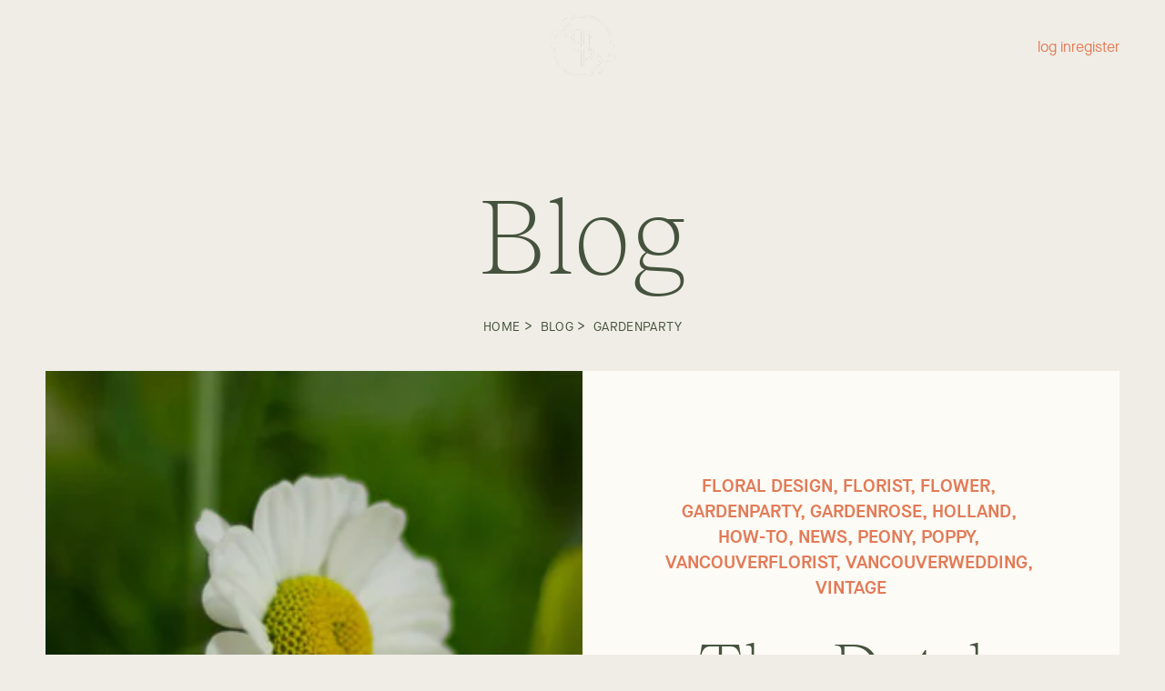

--- FILE ---
content_type: text/html; charset=utf-8
request_url: https://gardenpartyflowers.ca/blogs/news/tagged/gardenparty
body_size: 28145
content:
<!doctype html>
<html lang="en">
<head>
  <!-- Global site tag (gtag.js) - Google Analytics -->
<script async src="https://www.googletagmanager.com/gtag/js?id=G-VQT2PXYHBC"></script>
<script>
  window.dataLayer = window.dataLayer || [];
  function gtag(){dataLayer.push(arguments);}
  gtag('js', new Date());

  gtag('config', 'G-VQT2PXYHBC');
</script>
  
  <!-- Google Tag Manager -->
<script>(function(w,d,s,l,i){w[l]=w[l]||[];w[l].push({'gtm.start':
new Date().getTime(),event:'gtm.js'});var f=d.getElementsByTagName(s)[0],
j=d.createElement(s),dl=l!='dataLayer'?'&l='+l:'';j.async=true;j.src=
'https://www.googletagmanager.com/gtm.js?id='+i+dl;f.parentNode.insertBefore(j,f);
})(window,document,'script','dataLayer','GTM-P9N66L');</script>
<!-- End Google Tag Manager -->
  
  <title>Blog</title>
  <meta charset="utf-8">
  <meta http-equiv="X-UA-Compatible" content="IE=edge,chrome=1">
  <meta name="description" content="">
  <link rel="canonical" href="https://gardenpartyflowers.ca/blogs/news/tagged/gardenparty">
  <meta name="viewport" content="width=device-width,initial-scale=1,shrink-to-fit=no">
  <link rel="apple-touch-icon" sizes="180x180" href="//gardenpartyflowers.ca/cdn/shop/t/13/assets/apple-touch-icon.png?v=101364939954988566261630092169">
  <link rel="icon" type="image/png" sizes="32x32" href="//gardenpartyflowers.ca/cdn/shop/t/13/assets/favicon-32x32.png?v=17986469301028678821630092195">
  <link rel="icon" type="image/png" sizes="16x16" href="//gardenpartyflowers.ca/cdn/shop/t/13/assets/favicon-16x16.png?v=143847704604396102581630092195">
<!--   <link rel="manifest" href="/site.webmanifest"> -->
  <link rel="mask-icon" href="/safari-pinned-tab.svg" color="#5bbad5">
  <meta name="msapplication-TileColor" content="#2b5797">
  <meta name="theme-color" content="#ffffff">
  <script src="//gardenpartyflowers.ca/cdn/shop/t/13/assets/swiper-bundle.min.js?v=19857067470180794341631820530" type="text/javascript"></script>
  <link href="//gardenpartyflowers.ca/cdn/shop/t/13/assets/swiper-bundle.min.css?v=55180008863328901541630092203" rel="stylesheet" type="text/css" media="all" />
  <script src="//gardenpartyflowers.ca/cdn/shop/t/13/assets/circletype.min.js?v=2664621459898990041630092193" type="text/javascript"></script>
  <link href="//gardenpartyflowers.ca/cdn/shop/t/13/assets/modal-video.min.css?v=25668887746886412921631819725" rel="stylesheet" type="text/css" media="all" />
  <link href="//gardenpartyflowers.ca/cdn/shop/t/13/assets/videopopup.css?v=72324244283033731021631819702" rel="stylesheet" type="text/css" media="all" />

  
<link href="//gardenpartyflowers.ca/cdn/shop/t/13/assets/bundle.theme.css?v=178008212838884481181737990303" rel="stylesheet" type="text/css" media="all" />


  
  <link href="//gardenpartyflowers.ca/cdn/shop/t/13/assets/bundle.blog.css?v=23472277564602995801632189552" rel="stylesheet" type="text/css" media="all" />

  
  <script>window.performance && window.performance.mark && window.performance.mark('shopify.content_for_header.start');</script><meta name="google-site-verification" content="RYWfcz5ntA1oR5b7obHdDV1rmu-P1CE_nVoXpIAHoKM">
<meta name="facebook-domain-verification" content="nz9ybgdfs2g3r93abmloylqvkf13uw">
<meta id="shopify-digital-wallet" name="shopify-digital-wallet" content="/394362/digital_wallets/dialog">
<link rel="alternate" type="application/atom+xml" title="Feed" href="/blogs/news/tagged/gardenparty.atom" />
<script async="async" src="/checkouts/internal/preloads.js?locale=en-CA"></script>
<script id="shopify-features" type="application/json">{"accessToken":"cd9ca0f54a5979444c280f9c00d7a29b","betas":["rich-media-storefront-analytics"],"domain":"gardenpartyflowers.ca","predictiveSearch":true,"shopId":394362,"locale":"en"}</script>
<script>var Shopify = Shopify || {};
Shopify.shop = "gardenpartyflowers.myshopify.com";
Shopify.locale = "en";
Shopify.currency = {"active":"CAD","rate":"1.0"};
Shopify.country = "CA";
Shopify.theme = {"name":"Garden Party V1.2","id":120454676545,"schema_name":"Garden Party Theme","schema_version":"1.0.0","theme_store_id":null,"role":"main"};
Shopify.theme.handle = "null";
Shopify.theme.style = {"id":null,"handle":null};
Shopify.cdnHost = "gardenpartyflowers.ca/cdn";
Shopify.routes = Shopify.routes || {};
Shopify.routes.root = "/";</script>
<script type="module">!function(o){(o.Shopify=o.Shopify||{}).modules=!0}(window);</script>
<script>!function(o){function n(){var o=[];function n(){o.push(Array.prototype.slice.apply(arguments))}return n.q=o,n}var t=o.Shopify=o.Shopify||{};t.loadFeatures=n(),t.autoloadFeatures=n()}(window);</script>
<script id="shop-js-analytics" type="application/json">{"pageType":"blog"}</script>
<script defer="defer" async type="module" src="//gardenpartyflowers.ca/cdn/shopifycloud/shop-js/modules/v2/client.init-shop-cart-sync_BT-GjEfc.en.esm.js"></script>
<script defer="defer" async type="module" src="//gardenpartyflowers.ca/cdn/shopifycloud/shop-js/modules/v2/chunk.common_D58fp_Oc.esm.js"></script>
<script defer="defer" async type="module" src="//gardenpartyflowers.ca/cdn/shopifycloud/shop-js/modules/v2/chunk.modal_xMitdFEc.esm.js"></script>
<script type="module">
  await import("//gardenpartyflowers.ca/cdn/shopifycloud/shop-js/modules/v2/client.init-shop-cart-sync_BT-GjEfc.en.esm.js");
await import("//gardenpartyflowers.ca/cdn/shopifycloud/shop-js/modules/v2/chunk.common_D58fp_Oc.esm.js");
await import("//gardenpartyflowers.ca/cdn/shopifycloud/shop-js/modules/v2/chunk.modal_xMitdFEc.esm.js");

  window.Shopify.SignInWithShop?.initShopCartSync?.({"fedCMEnabled":true,"windoidEnabled":true});

</script>
<script>(function() {
  var isLoaded = false;
  function asyncLoad() {
    if (isLoaded) return;
    isLoaded = true;
    var urls = ["https:\/\/app.zapiet.com\/js\/storepickup.js?shop=gardenpartyflowers.myshopify.com","https:\/\/trust.conversionbear.com\/script?app=trust_badge\u0026shop=gardenpartyflowers.myshopify.com","https:\/\/static.rechargecdn.com\/assets\/js\/widget.min.js?shop=gardenpartyflowers.myshopify.com","https:\/\/static.klaviyo.com\/onsite\/js\/aNN59r\/klaviyo.js?company_id=aNN59r\u0026shop=gardenpartyflowers.myshopify.com","https:\/\/videogreet.viddaylite.com\/js\/shopify.js?shop=gardenpartyflowers.myshopify.com"];
    for (var i = 0; i < urls.length; i++) {
      var s = document.createElement('script');
      s.type = 'text/javascript';
      s.async = true;
      s.src = urls[i];
      var x = document.getElementsByTagName('script')[0];
      x.parentNode.insertBefore(s, x);
    }
  };
  if(window.attachEvent) {
    window.attachEvent('onload', asyncLoad);
  } else {
    window.addEventListener('load', asyncLoad, false);
  }
})();</script>
<script id="__st">var __st={"a":394362,"offset":-28800,"reqid":"14e4054a-b6da-48a9-9e21-8565977e2f12-1769053967","pageurl":"gardenpartyflowers.ca\/blogs\/news\/tagged\/gardenparty","s":"blogs-484312","u":"117e577d9461","p":"blog","rtyp":"blog","rid":484312};</script>
<script>window.ShopifyPaypalV4VisibilityTracking = true;</script>
<script id="form-persister">!function(){'use strict';const t='contact',e='new_comment',n=[[t,t],['blogs',e],['comments',e],[t,'customer']],o='password',r='form_key',c=['recaptcha-v3-token','g-recaptcha-response','h-captcha-response',o],s=()=>{try{return window.sessionStorage}catch{return}},i='__shopify_v',u=t=>t.elements[r],a=function(){const t=[...n].map((([t,e])=>`form[action*='/${t}']:not([data-nocaptcha='true']) input[name='form_type'][value='${e}']`)).join(',');var e;return e=t,()=>e?[...document.querySelectorAll(e)].map((t=>t.form)):[]}();function m(t){const e=u(t);a().includes(t)&&(!e||!e.value)&&function(t){try{if(!s())return;!function(t){const e=s();if(!e)return;const n=u(t);if(!n)return;const o=n.value;o&&e.removeItem(o)}(t);const e=Array.from(Array(32),(()=>Math.random().toString(36)[2])).join('');!function(t,e){u(t)||t.append(Object.assign(document.createElement('input'),{type:'hidden',name:r})),t.elements[r].value=e}(t,e),function(t,e){const n=s();if(!n)return;const r=[...t.querySelectorAll(`input[type='${o}']`)].map((({name:t})=>t)),u=[...c,...r],a={};for(const[o,c]of new FormData(t).entries())u.includes(o)||(a[o]=c);n.setItem(e,JSON.stringify({[i]:1,action:t.action,data:a}))}(t,e)}catch(e){console.error('failed to persist form',e)}}(t)}const f=t=>{if('true'===t.dataset.persistBound)return;const e=function(t,e){const n=function(t){return'function'==typeof t.submit?t.submit:HTMLFormElement.prototype.submit}(t).bind(t);return function(){let t;return()=>{t||(t=!0,(()=>{try{e(),n()}catch(t){(t=>{console.error('form submit failed',t)})(t)}})(),setTimeout((()=>t=!1),250))}}()}(t,(()=>{m(t)}));!function(t,e){if('function'==typeof t.submit&&'function'==typeof e)try{t.submit=e}catch{}}(t,e),t.addEventListener('submit',(t=>{t.preventDefault(),e()})),t.dataset.persistBound='true'};!function(){function t(t){const e=(t=>{const e=t.target;return e instanceof HTMLFormElement?e:e&&e.form})(t);e&&m(e)}document.addEventListener('submit',t),document.addEventListener('DOMContentLoaded',(()=>{const e=a();for(const t of e)f(t);var n;n=document.body,new window.MutationObserver((t=>{for(const e of t)if('childList'===e.type&&e.addedNodes.length)for(const t of e.addedNodes)1===t.nodeType&&'FORM'===t.tagName&&a().includes(t)&&f(t)})).observe(n,{childList:!0,subtree:!0,attributes:!1}),document.removeEventListener('submit',t)}))}()}();</script>
<script integrity="sha256-4kQ18oKyAcykRKYeNunJcIwy7WH5gtpwJnB7kiuLZ1E=" data-source-attribution="shopify.loadfeatures" defer="defer" src="//gardenpartyflowers.ca/cdn/shopifycloud/storefront/assets/storefront/load_feature-a0a9edcb.js" crossorigin="anonymous"></script>
<script data-source-attribution="shopify.dynamic_checkout.dynamic.init">var Shopify=Shopify||{};Shopify.PaymentButton=Shopify.PaymentButton||{isStorefrontPortableWallets:!0,init:function(){window.Shopify.PaymentButton.init=function(){};var t=document.createElement("script");t.src="https://gardenpartyflowers.ca/cdn/shopifycloud/portable-wallets/latest/portable-wallets.en.js",t.type="module",document.head.appendChild(t)}};
</script>
<script data-source-attribution="shopify.dynamic_checkout.buyer_consent">
  function portableWalletsHideBuyerConsent(e){var t=document.getElementById("shopify-buyer-consent"),n=document.getElementById("shopify-subscription-policy-button");t&&n&&(t.classList.add("hidden"),t.setAttribute("aria-hidden","true"),n.removeEventListener("click",e))}function portableWalletsShowBuyerConsent(e){var t=document.getElementById("shopify-buyer-consent"),n=document.getElementById("shopify-subscription-policy-button");t&&n&&(t.classList.remove("hidden"),t.removeAttribute("aria-hidden"),n.addEventListener("click",e))}window.Shopify?.PaymentButton&&(window.Shopify.PaymentButton.hideBuyerConsent=portableWalletsHideBuyerConsent,window.Shopify.PaymentButton.showBuyerConsent=portableWalletsShowBuyerConsent);
</script>
<script data-source-attribution="shopify.dynamic_checkout.cart.bootstrap">document.addEventListener("DOMContentLoaded",(function(){function t(){return document.querySelector("shopify-accelerated-checkout-cart, shopify-accelerated-checkout")}if(t())Shopify.PaymentButton.init();else{new MutationObserver((function(e,n){t()&&(Shopify.PaymentButton.init(),n.disconnect())})).observe(document.body,{childList:!0,subtree:!0})}}));
</script>
<script id='scb4127' type='text/javascript' async='' src='https://gardenpartyflowers.ca/cdn/shopifycloud/privacy-banner/storefront-banner.js'></script>
<script>window.performance && window.performance.mark && window.performance.mark('shopify.content_for_header.end');</script>

  <script src="https://cdnjs.cloudflare.com/ajax/libs/jquery/3.2.1/jquery.min.js"></script>
 
  <script src="//gardenpartyflowers.ca/cdn/shop/t/13/assets/animations.js?v=34251580847040335681631820517" type="text/javascript"></script>
  <script src="//gardenpartyflowers.ca/cdn/shop/t/13/assets/jquery.fitvids.js?v=182325653960823469221631819679" type="text/javascript"></script>
  <script src="//gardenpartyflowers.ca/cdn/shop/t/13/assets/jquery-modal-video.min.js?v=63987404738103946421631819696" type="text/javascript"></script>
  <script src="//gardenpartyflowers.ca/cdn/shop/t/13/assets/videopopup.js?v=44057168565501937241631819702" type="text/javascript"></script>
   <script src="//cdnjs.cloudflare.com/ajax/libs/ScrollMagic/2.0.7/ScrollMagic.min.js"></script>

  <!-- Zapiet | Store Pickup + Delivery -->
  
<style type="text/css">
.mfp-bg{z-index:999999998;overflow:hidden;background:#0b0b0b;opacity:.8}.mfp-bg,.mfp-wrap{top:0;left:0;width:100%;height:100%;position:fixed}.mfp-wrap{z-index:999999999;outline:none!important;-webkit-backface-visibility:hidden}.mfp-container{text-align:center;position:absolute;width:100%;height:100%;left:0;top:0;padding:0 8px;-webkit-box-sizing:border-box;box-sizing:border-box}.mfp-container:before{content:"";display:inline-block;height:100%;vertical-align:middle}.mfp-align-top .mfp-container:before{display:none}.mfp-content{position:relative;display:inline-block;vertical-align:middle;margin:0 auto;text-align:left;z-index:1045}.mfp-ajax-holder .mfp-content,.mfp-inline-holder .mfp-content{width:100%;cursor:auto}.mfp-ajax-cur{cursor:progress}.mfp-zoom-out-cur,.mfp-zoom-out-cur .mfp-image-holder .mfp-close{cursor:-webkit-zoom-out;cursor:zoom-out}.mfp-zoom{cursor:pointer;cursor:-webkit-zoom-in;cursor:zoom-in}.mfp-auto-cursor .mfp-content{cursor:auto}.mfp-arrow,.mfp-close,.mfp-counter,.mfp-preloader{-webkit-user-select:none;-moz-user-select:none;-ms-user-select:none;user-select:none}.mfp-loading.mfp-figure{display:none}.mfp-hide{display:none!important}.mfp-preloader{color:#ccc;position:absolute;top:50%;width:auto;text-align:center;margin-top:-.8em;left:8px;right:8px;z-index:1044}.mfp-preloader a{color:#ccc}.mfp-preloader a:hover{color:#fff}.mfp-s-error .mfp-content,.mfp-s-ready .mfp-preloader{display:none}button.mfp-arrow,button.mfp-close{overflow:visible;cursor:pointer;background:transparent;border:0;-webkit-appearance:none;display:block;outline:none;padding:0;z-index:1046;-webkit-box-shadow:none;box-shadow:none;-ms-touch-action:manipulation;touch-action:manipulation}button::-moz-focus-inner{padding:0;border:0}.mfp-close{width:44px;height:44px;line-height:44px;position:absolute;right:0;top:0;text-decoration:none;text-align:center;opacity:.65;padding:0 0 18px 10px;color:#fff;font-style:normal;font-size:28px;font-family:Arial,Baskerville,monospace}.mfp-close:focus,.mfp-close:hover{opacity:1}.mfp-close:active{top:1px}.mfp-close-btn-in .mfp-close{color:#333}@media (max-width:900px){.mfp-container{padding-left:6px;padding-right:6px}}.picker,.picker__holder{width:100%;position:absolute}.picker{font-size:16px;text-align:left;line-height:1.2;color:#000;z-index:10000;-webkit-user-select:none;-moz-user-select:none;-ms-user-select:none;user-select:none}.picker__input{cursor:default}.picker__input.picker__input--active{border-color:#0089ec}.picker__holder{overflow-y:auto;-webkit-overflow-scrolling:touch;background:#fff;border:1px solid #aaa;border-top-width:0;border-bottom-width:0;border-radius:0 0 5px 5px;-webkit-box-sizing:border-box;box-sizing:border-box;min-width:176px;max-width:466px;max-height:0;-ms-filter:"progid:DXImageTransform.Microsoft.Alpha(Opacity=0)";filter:alpha(opacity=0);-moz-opacity:0;opacity:0;-webkit-transform:translateY(-1em)perspective(600px)rotateX(10deg);transform:translateY(-1em)perspective(600px)rotateX(10deg);transition:-webkit-transform .15s ease-out,opacity .15s ease-out,max-height 0s .15s,border-width 0s .15s;-webkit-transition:opacity .15s ease-out,max-height 0s .15s,border-width 0s .15s,-webkit-transform .15s ease-out;transition:opacity .15s ease-out,max-height 0s .15s,border-width 0s .15s,-webkit-transform .15s ease-out;transition:transform .15s ease-out,opacity .15s ease-out,max-height 0s .15s,border-width 0s .15s;transition:transform .15s ease-out,opacity .15s ease-out,max-height 0s .15s,border-width 0s .15s,-webkit-transform .15s ease-out}.picker__frame{padding:1px}.picker__wrap{margin:-1px}.picker--opened .picker__holder{max-height:25em;-ms-filter:"progid:DXImageTransform.Microsoft.Alpha(Opacity=100)";filter:alpha(opacity=100);-moz-opacity:1;opacity:1;border-top-width:1px;border-bottom-width:1px;-webkit-transform:translateY(0)perspective(600px)rotateX(0);transform:translateY(0)perspective(600px)rotateX(0);transition:-webkit-transform .15s ease-out,opacity .15s ease-out,max-height 0s,border-width 0s;-webkit-transition:opacity .15s ease-out,max-height 0s,border-width 0s,-webkit-transform .15s ease-out;transition:opacity .15s ease-out,max-height 0s,border-width 0s,-webkit-transform .15s ease-out;transition:transform .15s ease-out,opacity .15s ease-out,max-height 0s,border-width 0s;transition:transform .15s ease-out,opacity .15s ease-out,max-height 0s,border-width 0s,-webkit-transform .15s ease-out;-webkit-box-shadow:0 6px 18px 1px rgba(0,0,0,.12);box-shadow:0 6px 18px 1px rgba(0,0,0,.12)}.picker__footer,.picker__header,.picker__table{text-align:center}.picker__day--highlighted,.picker__select--month:focus,.picker__select--year:focus{border-color:#0089ec}.picker__box{padding:0 1em}.picker__header{position:relative;margin-top:.75em}.picker__month,.picker__year{font-weight:500;display:inline-block;margin-left:.25em;margin-right:.25em}.picker__year{color:#999;font-size:.8em;font-style:italic}.picker__select--month,.picker__select--year{border:1px solid #b7b7b7;height:2em;padding:.5em;margin-left:.25em;margin-right:.25em}.picker__select--month{width:35%}.picker__select--year{width:22.5%}.picker__nav--next,.picker__nav--prev{position:absolute;padding:.5em 1.25em;width:1em;height:1em;-webkit-box-sizing:content-box;box-sizing:content-box;top:-.25em}.picker__nav--prev{left:-1em;padding-right:1.25em}.picker__nav--next{right:-1em;padding-left:1.25em}@media (min-width:24.5em){.picker__select--month,.picker__select--year{margin-top:-.5em}.picker__nav--next,.picker__nav--prev{top:-.33em}.picker__nav--prev{padding-right:1.5em}.picker__nav--next{padding-left:1.5em}}.picker__nav--next:before,.picker__nav--prev:before{content:" ";border-top:.5em solid transparent;border-bottom:.5em solid transparent;border-right:.75em solid #000;width:0;height:0;display:block;margin:0 auto}.picker__nav--next:before{border-right:0;border-left:.75em solid #000}.picker__nav--next:hover,.picker__nav--prev:hover{cursor:pointer;color:#000;background:#b1dcfb}.picker__nav--disabled,.picker__nav--disabled:before,.picker__nav--disabled:before:hover,.picker__nav--disabled:hover{cursor:default;background:0 0;border-right-color:#f5f5f5;border-left-color:#f5f5f5}.picker--focused .picker__day--highlighted,.picker__day--highlighted:hover,.picker__day--infocus:hover,.picker__day--outfocus:hover{color:#000;cursor:pointer;background:#b1dcfb}.picker__table{border-collapse:collapse;border-spacing:0;table-layout:fixed;font-size:inherit;width:100%;margin-top:.75em;margin-bottom:.5em}@media (min-height:33.875em){.picker__table{margin-bottom:.75em}}.picker__table td{margin:0;padding:0}.picker__weekday{width:14.285714286%;font-size:.75em;padding-bottom:.25em;color:#999;font-weight:500}@media (min-height:33.875em){.picker__weekday{padding-bottom:.5em}}.picker__day{padding:.3125em 0;font-weight:200;border:1px solid transparent}.picker__day--today{position:relative}.picker__day--today:before{content:" ";position:absolute;top:2px;right:2px;width:0;height:0;border-top:.5em solid #0059bc;border-left:.5em solid transparent}.picker__day--disabled:before{border-top-color:#aaa}.picker__day--outfocus{color:#ddd}.picker--focused .picker__day--selected,.picker__day--selected,.picker__day--selected:hover{background:#0089ec;color:#fff}.picker--focused .picker__day--disabled,.picker__day--disabled,.picker__day--disabled:hover{background:#f5f5f5;border-color:#f5f5f5;color:#ddd;cursor:default}.picker__day--highlighted.picker__day--disabled,.picker__day--highlighted.picker__day--disabled:hover{background:#bbb}.picker__button--clear,.picker__button--close,.picker__button--today{border:1px solid #fff;background:#fff;font-size:.8em;padding:.66em 0;font-weight:700;width:33%;display:inline-block;vertical-align:bottom}.picker__button--clear:hover,.picker__button--close:hover,.picker__button--today:hover{cursor:pointer;color:#000;background:#b1dcfb;border-bottom-color:#b1dcfb}.picker__button--clear:focus,.picker__button--close:focus,.picker__button--today:focus{background:#b1dcfb;border-color:#0089ec;outline:0}.picker__button--clear:before,.picker__button--close:before,.picker__button--today:before{position:relative;display:inline-block;height:0}.picker__button--clear:before,.picker__button--today:before{content:" ";margin-right:.45em}.picker__button--today:before{top:-.05em;width:0;border-top:.66em solid #0059bc;border-left:.66em solid transparent}.picker__button--clear:before{top:-.25em;width:.66em;border-top:3px solid #e20}.picker__button--close:before{content:"\D7";top:-.1em;vertical-align:top;font-size:1.1em;margin-right:.35em;color:#777}.picker__button--today[disabled],.picker__button--today[disabled]:hover{background:#f5f5f5;border-color:#f5f5f5;color:#ddd;cursor:default}.picker__button--today[disabled]:before{border-top-color:#aaa}.picker--focused .picker__list-item--highlighted,.picker__list-item--highlighted:hover,.picker__list-item:hover{background:#b1dcfb;cursor:pointer;color:#000}.picker__list{list-style:none;padding:.75em 0 4.2em;margin:0}.picker__list-item{border-bottom:1px solid #ddd;border-top:1px solid #ddd;margin-bottom:-1px;position:relative;background:#fff;padding:.75em 1.25em}@media (min-height:46.75em){.picker__list-item{padding:.5em 1em}}.picker__list-item--highlighted,.picker__list-item:hover{border-color:#0089ec;z-index:10}.picker--focused .picker__list-item--selected,.picker__list-item--selected,.picker__list-item--selected:hover{background:#0089ec;color:#fff;z-index:10}.picker--focused .picker__list-item--disabled,.picker__list-item--disabled,.picker__list-item--disabled:hover{background:#f5f5f5;color:#ddd;cursor:default;border-color:#ddd;z-index:auto}.picker--time .picker__button--clear{display:block;width:80%;margin:1em auto 0;padding:1em 1.25em;background:0 0;border:0;font-weight:500;font-size:.67em;text-align:center;text-transform:uppercase;color:#666}.picker--time .picker__button--clear:focus,.picker--time .picker__button--clear:hover{background:#e20;border-color:#e20;cursor:pointer;color:#fff;outline:0}.picker--time .picker__button--clear:before{top:-.25em;color:#666;font-size:1.25em;font-weight:700}.picker--time .picker__button--clear:focus:before,.picker--time .picker__button--clear:hover:before{color:#fff;border-color:#fff}.picker--time{min-width:256px;max-width:320px}.picker--time .picker__holder{background:#f2f2f2}@media (min-height:40.125em){.picker--time .picker__holder{font-size:.875em}}.picker--time .picker__box{padding:0;position:relative}#storePickupApp{display:-webkit-box;display:-ms-flexbox;display:flex;-webkit-box-orient:vertical;-webkit-box-direction:normal;-ms-flex-direction:column;flex-direction:column;margin-bottom:1rem;margin-top:1rem;text-align:left}#storePickupApp tr{display:table-row}#storePickupApp tr td{display:table-cell;float:inherit;padding:0}#storePickupApp .address{margin-bottom:0;padding-bottom:0}#storePickupApp .filterByRegion select{width:100%}#storePickupApp .row{display:block}#storePickupApp .picker__weekday{padding:1em!important;display:table-cell;float:inherit}#storePickupApp input[type=text]{-webkit-box-flex:1;-ms-flex-positive:1;flex-grow:1;padding:.7em 1em;border:1px solid #dadada;-webkit-box-shadow:inset 0 1px 3px #ddd;box-shadow:inset 0 1px 3px #ddd;-webkit-box-sizing:border-box;box-sizing:border-box;border-radius:4px;width:100%;margin-bottom:0;font-size:.9em;line-height:1em;height:inherit}#storePickupApp p{padding:0;margin:10px 0;font-size:.9em}#storePickupApp .pickupPagination{padding:0;margin:1em 0 0;font-size:.9em;display:-webkit-box;display:-ms-flexbox;display:flex;-webkit-box-align:center;-ms-flex-align:center;align-items:center;-webkit-box-pack:center;-ms-flex-pack:center;justify-content:center}#storePickupApp .pickupPagination li{margin-right:.4em;border:1px solid #dadada;border-radius:4px;display:-webkit-box;display:-ms-flexbox;display:flex}#storePickupApp .pickupPagination li a{padding:.5em 1em}#storePickupApp .pickupPagination li.active{background:#eee}#storePickupApp .pickupPagination li:hover{border-color:#c1c1c1}#storePickupApp .checkoutMethodsContainer{display:-webkit-box;display:-ms-flexbox;display:flex;-webkit-box-align:center;-ms-flex-align:center;align-items:center;-webkit-box-flex:1;-ms-flex-positive:1;flex-grow:1;-ms-flex-wrap:nowrap;flex-wrap:nowrap;-webkit-box-align:stretch;-ms-flex-align:stretch;align-items:stretch}#storePickupApp .checkoutMethodsContainer.inline{-webkit-box-orient:vertical;-webkit-box-direction:normal;-ms-flex-direction:column;flex-direction:column}#storePickupApp .checkoutMethodsContainer.inline,#storePickupApp .checkoutMethodsContainer.inline .checkoutMethod{display:-webkit-box;display:-ms-flexbox;display:flex}#storePickupApp .checkoutMethodsContainer.default .checkoutMethod{-webkit-box-flex:1;-ms-flex:1;flex:1;-webkit-box-orient:vertical;-webkit-box-direction:normal;-ms-flex-direction:column;flex-direction:column;-webkit-box-pack:center;-ms-flex-pack:center;justify-content:center;-webkit-box-align:center;-ms-flex-align:center;align-items:center;display:-webkit-box;display:-ms-flexbox;display:flex;margin-right:.5em;border:1px solid #dadada;border-radius:5px;padding:1em}#storePickupApp .checkoutMethodsContainer.default .checkoutMethod:last-child{margin-right:0}#storePickupApp .checkoutMethodsContainer.default .checkoutMethod:hover{cursor:pointer;border-color:#c1c1c1}#storePickupApp .checkoutMethodsContainer.default .checkoutMethod.active{background:#eee}#storePickupApp .checkoutMethodsContainer.default .checkoutMethod .checkoutMethodImage{display:-webkit-box;display:-ms-flexbox;display:flex;-webkit-box-align:center;-ms-flex-align:center;align-items:center;-webkit-box-pack:center;-ms-flex-pack:center;justify-content:center;padding-bottom:.5em}#storePickupApp .checkoutMethodsContainer.default .checkoutMethod .checkoutMethodImage img{max-height:26px}#storePickupApp .checkoutMethodsContainer.default .checkoutMethod .checkoutMethodName{text-align:center;line-height:1em;font-size:.9em}#storePickupApp .checkoutMethodsContainer.custom .checkoutMethod{-webkit-box-flex:1;-ms-flex:1;flex:1;-webkit-box-orient:vertical;-webkit-box-direction:normal;-ms-flex-direction:column;flex-direction:column;-webkit-box-pack:center;-ms-flex-pack:center;justify-content:center;-webkit-box-align:center;-ms-flex-align:center;align-items:center;display:-webkit-box;display:-ms-flexbox;display:flex;margin-right:.5em}#storePickupApp .checkoutMethodsContainer.custom .checkoutMethod:last-child{margin-right:0}#storePickupApp .checkoutMethodsContainer.custom .checkoutMethod .checkoutMethodImage{display:-webkit-box;display:-ms-flexbox;display:flex;-webkit-box-align:center;-ms-flex-align:center;align-items:center;-webkit-box-pack:center;-ms-flex-pack:center;justify-content:center}#storePickupApp .checkoutMethodContainer.pickup #searchBlock{margin-top:1em}#storePickupApp .checkoutMethodContainer .inputWithButton{display:-webkit-box;display:-ms-flexbox;display:flex;margin-bottom:1em;position:relative}#storePickupApp .checkoutMethodContainer .inputWithButton input[type=text]{-webkit-box-flex:1;-ms-flex:1;flex:1;border-right:0;margin:0;max-width:inherit;border-radius:4px 0 0 4px;line-height:1em}#storePickupApp .checkoutMethodContainer .inputWithButton .button{display:-webkit-box;display:-ms-flexbox;display:flex;-webkit-box-align:center;-ms-flex-align:center;align-items:center;-webkit-box-pack:center;-ms-flex-pack:center;justify-content:center;background:#eee;border:none;border:1px solid #dadada;border-radius:0 4px 4px 0;font-size:1.2em;padding:0 .6em;margin:0;width:inherit}#storePickupApp .checkoutMethodContainer .inputWithButton .button:hover{cursor:pointer}#storePickupApp .checkoutMethodContainer .inputWithButton .button .fa{color:#000}#storePickupApp .checkoutMethodContainer .locations{border:1px solid #dadada;border-radius:4px;margin-top:.5em;max-height:240px;overflow-y:auto}#storePickupApp .checkoutMethodContainer .locations .location{padding:1em;display:-webkit-box;display:-ms-flexbox;display:flex;line-height:1.2em;border-bottom:1px solid #f3f3f3;margin-bottom:0;-webkit-box-align:start;-ms-flex-align:start;align-items:flex-start}#storePickupApp .checkoutMethodContainer .locations .location input[type=radio]{margin-top:.2em;margin-right:.7em;height:inherit}#storePickupApp .checkoutMethodContainer .locations .location:last-child{border-bottom:none}#storePickupApp .checkoutMethodContainer .locations .location.active{background:#eee}#storePickupApp .checkoutMethodContainer .locations .location .block{display:-webkit-box;display:-ms-flexbox;display:flex;-webkit-box-orient:vertical;-webkit-box-direction:normal;-ms-flex-direction:column;flex-direction:column;font-size:.9em}#storePickupApp .checkoutMethodContainer .locations .location .block .company_name{display:-webkit-box;display:-ms-flexbox;display:flex;margin-bottom:.3em}#storePickupApp .checkoutMethodContainer .locations .location .block .moreInformationLink{margin-top:.3em}#storePickupApp .checkoutMethodContainer .picker__holder{bottom:-39px}#storePickupApp .checkoutMethodContainer .picker__list{padding:0;display:block}#storePickupApp .checkoutMethodContainer.delivery .inputWithButton,#storePickupApp .checkoutMethodContainer.shipping .inputWithButton{margin-bottom:0}#storePickupApp .checkoutMethodContainer .picker__list-item,#storePickupApp .checkoutMethodContainer .picker__list-item:first-child,#storePickupApp .checkoutMethodContainer .picker__list-item:nth-child(0),#storePickupApp .checkoutMethodContainer .picker__list-item:nth-child(2),#storePickupApp .checkoutMethodContainer .picker__list-item:nth-child(3),#storePickupApp .checkoutMethodContainer .picker__list-item:nth-child(4),#storePickupApp .checkoutMethodContainer .picker__list-item:nth-child(5){width:100%;display:block;padding:1em}#storePickupApp .checkoutMethodContainer.pickup .datePicker{margin-top:1em;margin-bottom:0}#storePickupApp .checkoutMethodContainer.delivery .picker--time .picker__list-item--disabled{display:none}#storePickupApp .spinnerContainer{padding:.5em 0;display:-webkit-box;display:-ms-flexbox;display:flex;-webkit-box-pack:center;-ms-flex-pack:center;justify-content:center;font-size:1.5em}#storePickupApp .error,#storePickupApp .error p{color:#c00}#storePickupApp .picker{left:0}.drawer__cart #storePickupApp .checkoutMethod .checkoutMethodImage img{-webkit-filter:invert(1);filter:invert(1)}.drawer__cart #storePickupApp .checkoutMethod.active{color:#222323}.drawer__cart #storePickupApp .checkoutMethod.active img{-webkit-filter:invert(0);filter:invert(0)}.drawer__cart #storePickupApp .inputWithButton .button,.drawer__cart #storePickupApp .locations .location .block,.drawer__cart #storePickupApp .locations .location a{color:#222323}.zapietModal{color:#333;width:auto;padding:20px;margin:20px auto}.zapietModal,.zapietModal.moreInformation{position:relative;background:#fff;max-width:500px}.zapietModal.moreInformation{margin:0 auto;border:1px solid #fff;border-radius:4px;padding:1em}.zapietModal.moreInformation h2{margin-bottom:.4em;font-size:1.5em}.zapietModal.moreInformation .mfp-close-btn-in .mfp-close{margin:0}.zapietModal.moreInformation table{margin-bottom:0;width:100%}.zapietModal.moreInformation .address{line-height:1.4em;padding-bottom:1em}
</style>

<link href="//gardenpartyflowers.ca/cdn/shop/t/13/assets/storepickup.css?v=130126028150500124741630092216" rel="stylesheet" type="text/css" media="all" />
<link href="https://cdnjs.cloudflare.com/ajax/libs/font-awesome/4.7.0/css/font-awesome.min.css" rel="stylesheet" type="text/css" media="all" />









<script src="//gardenpartyflowers.ca/cdn/shop/t/13/assets/storepickup.js?v=38373586533222173361630092203" defer="defer"></script>

<script type="text/javascript">
document.addEventListener("DOMContentLoaded", function(event) {  
  var products = [];

  

  ZapietCachedSettings = {
    // Your myshopify.com domain name. 
    shop_identifier: 'gardenpartyflowers.myshopify.com',
    // Which language would you like the widget in? Default English. 
    language_code: 'en',
    // Any custom settings can go here.
    settings: {
      disable_deliveries: false,
      disable_pickups: false,
      disable_shipping: false
    },
    checkout_url: '/cart',
    discount_code: 'false',
    products: products,
    checkout_button_label: 'Translation missing: en.cart.general.checkout',
    customer: {
      first_name: '',
      last_name: '',
      company: '',
      address1: '',
      address2: '',
      city: '',
      province: '',
      country: '',
      zip: '',
      phone: ''
    },
    advance_notice: {
      pickup: {
        value: '',
        unit: '',
        breakpoint: '',
        after_breakpoint_value: '',
        after_breakpoint_unit: ''
      },
      delivery: { 
        value: '',
        unit: '',
        breakpoint: '',
        after_breakpoint_value: '',
        after_breakpoint_unit: ''
      },
      shipping: {
        value: '',
        breakpoint: '',
        after_breakpoint_value: ''
      }
    },
    // Do not modify the following parameters.
    cached_config: {"enable_app":true,"enable_geo_search_for_pickups":false,"pickup_region_filter_enabled":false,"pickup_region_filter_field":null,"currency":"CAD","weight_format":"kg","pickup.enable_map":false,"delivery_validation_method":"partial_postcode_matching","base_country_name":"Canada","base_country_code":"CA","method_display_style":"default","default_method_display_style":"classic","date_format":"l, F j, Y","time_format":"h:i A","week_day_start":"Sun","pickup_address_format":"<span><strong>{{company_name}}</strong></span><span>{{address_line_1}}<br />{{city}}, {{postal_code}}</span><span>{{distance}}</span>{{more_information}}","rates_enabled":true,"payment_customization_enabled":false,"distance_format":"km","enable_delivery_address_autocompletion":false,"enable_delivery_current_location":false,"enable_pickup_address_autocompletion":false,"pickup_date_picker_enabled":true,"pickup_time_picker_enabled":true,"delivery_note_enabled":false,"delivery_note_required":false,"delivery_date_picker_enabled":true,"delivery_time_picker_enabled":true,"shipping.date_picker_enabled":false,"delivery_validate_cart":false,"pickup_validate_cart":false,"gmak":"","enable_checkout_locale":true,"enable_checkout_url":true,"disable_widget_for_digital_items":true,"disable_widget_for_product_handles":"gift-card","colors":{"widget_active_background_color":null,"widget_active_border_color":null,"widget_active_icon_color":null,"widget_active_text_color":null,"widget_inactive_background_color":null,"widget_inactive_border_color":null,"widget_inactive_icon_color":null,"widget_inactive_text_color":null},"delivery_validator":{"enabled":false,"show_on_page_load":true,"sticky":true},"checkout":{"delivery":{"discount_code":null,"prepopulate_shipping_address":true,"preselect_first_available_time":true},"pickup":{"discount_code":null,"prepopulate_shipping_address":true,"customer_phone_required":false,"preselect_first_location":true,"preselect_first_available_time":true},"shipping":{"discount_code":""}},"day_name_attribute_enabled":false,"methods":{"shipping":{"active":false,"enabled":false,"name":"Shipping","sort":1,"status":{"condition":"price","operator":"morethan","value":0,"enabled":true,"product_conditions":{"enabled":false,"value":"Delivery Only,Pickup Only","enable":false,"property":"tags","hide_button":false}},"button":{"type":"default","default":"","hover":"","active":""}},"delivery":{"active":true,"enabled":true,"name":"Delivery","sort":2,"status":{"condition":"price","operator":"morethan","value":0,"enabled":true,"product_conditions":{"enabled":false,"value":"Pickup Only,Shipping Only","enable":false,"property":"tags","hide_button":false}},"button":{"type":"default","default":"","hover":"","active":""}},"pickup":{"active":false,"enabled":true,"name":"Pickup","sort":3,"status":{"condition":"price","operator":"morethan","value":0,"enabled":true,"product_conditions":{"enabled":true,"value":"wine","enable":false,"property":"tags","hide_button":false}},"button":{"type":"default","default":"","hover":"","active":""}}},"translations":{"methods":{"shipping":"Shipping","pickup":"Pickups","delivery":"Delivery"},"calendar":{"january":"January","february":"February","march":"March","april":"April","may":"May","june":"June","july":"July","august":"August","september":"September","october":"October","november":"November","december":"December","sunday":"Sun","monday":"Mon","tuesday":"Tue","wednesday":"Wed","thursday":"Thu","friday":"Fri","saturday":"Sat","today":null,"close":null,"labelMonthNext":"Next month","labelMonthPrev":"Previous month","labelMonthSelect":"Select a month","labelYearSelect":"Select a year","and":"and","between":"between"},"pickup":{"heading":"Store Pickup","note":"Find your nearest pickup location:","location_placeholder":"Enter your postal code ...","filter_by_region_placeholder":"Filter by region","location_label":"Choose a location.","datepicker_label":"Pick a date and time.","date_time_output":"{{DATE}} at {{TIME}}","datepicker_placeholder":"Choose a date and time.","locations_found":"Please choose a pickup location, date and time:","no_locations_found":"Sorry, pickup is not available for your selected items.","no_date_time_selected":"Please select a date & time.","checkout_button":"Checkout","could_not_find_location":"Sorry, we could not find your location.","checkout_error":"Please select a date and time for pickup.","more_information":"More information","opening_hours":"Opening hours","min_order_total":"Minimum order value for pickup is $0.00","min_order_weight":"Minimum order weight for pickup is {{ weight }}","max_order_total":"Maximum order value for pickup is $0.00","max_order_weight":"Maximum order weight for pickup is {{ weight }}","cart_eligibility_error":"Sorry, pickup is not available for your selected items."},"delivery":{"heading":"Local Delivery","note":"Enter the recipients postal code into the field below to check if you are eligible for local delivery:","location_placeholder":"Enter your recipients postal code ...","datepicker_label":"Pick a date and time.","datepicker_placeholder":"Choose a date and time.","date_time_output":"{{DATE}} between {{SLOT_START_TIME}} and {{SLOT_END_TIME}}","available":"Great! You are eligible for delivery.","not_available":"Sorry, delivery is not available in your area.","no_date_time_selected":"Please select a date & time for pickup.","checkout_button":"Checkout","could_not_find_location":"Sorry, we could not find your location.","checkout_error":"Please enter a valid zipcode and select your preferred date and time for delivery.","cart_eligibility_error":"Sorry, delivery is not available for your selected items.","delivery_validator_prelude":"Do we deliver?","delivery_validator_placeholder":"Enter your postal code ...","delivery_validator_button_label":"Go","delivery_validator_eligible_heading":"Great, we deliver to your area!","delivery_validator_eligible_content":"To start shopping just click the button below","delivery_validator_eligible_button_label":"Continue shopping","delivery_validator_not_eligible_heading":"Sorry, we do not deliver to your area","delivery_validator_not_eligible_content":"You are more then welcome to continue browsing our store","delivery_validator_not_eligible_button_label":"Continue shopping","delivery_validator_error_heading":"An error occured","delivery_validator_error_content":"Sorry, it looks like we have encountered an unexpected error. Please try again.","delivery_validator_error_button_label":"Continue shopping","min_order_total":"Minimum order value for delivery is $0.00","min_order_weight":"Minimum order weight for delivery is {{ weight }}","max_order_total":"Maximum order value for delivery is $0.00","max_order_weight":"Maximum order weight for delivery is {{ weight }}"},"shipping":{"heading":"Shipping","note":"Please click the checkout button to continue.","checkout_button":"Checkout","datepicker_placeholder":"Choose a date and time.","checkout_error":"Please choose a date for shipping.","min_order_total":"Minimum order value for shipping is $0.00","min_order_weight":"Minimum order weight for shipping is {{ weight }}","max_order_total":"Maximum order value for shipping is $0.00","max_order_weight":"Maximum order weight for shipping is {{ weight }}","cart_eligibility_error":"Sorry, shipping is not available for your selected items."},"product_widget":{"title":"Delivery and pickup options:","pickup_at":"Pickup at {{ location }}","ready_for_collection":"Ready for collection from","on":"on","view_all_stores":"View all stores","pickup_not_available_item":"Pickup not available for this item","delivery_not_available_location":"Delivery not available for {{ postal_code }}","delivered_by":"Delivered by {{ date }}","delivered_today":"Delivered today","change":"Change","tomorrow":"tomorrow","today":"today","delivery_to":"Delivery to {{ postal_code }}","showing_options_for":"Showing options for {{ postal_code }}","modal_heading":"Select a store for pickup","modal_subheading":"Showing stores near {{ postal_code }}","show_opening_hours":"Show opening hours","hide_opening_hours":"Hide opening hours","closed":"Closed","input_placeholder":"Enter your postal code","input_button":"Check","input_error":"Add a postal code to check available delivery and pickup options.","pickup_available":"Pickup available","not_available":"Not available","select":"Select","selected":"Selected","find_a_store":"Find a store"},"shipping_language_code":"en","delivery_language_code":"en-US","pickup_language_code":"en-GB"},"default_language":"en","region":"us-2","api_region":"api-us","enable_zapiet_id_all_items":false,"widget_restore_state_on_load":false,"draft_orders_enabled":false,"preselect_checkout_method":true,"widget_show_could_not_locate_div_error":true,"checkout_extension_enabled":false,"show_pickup_consent_checkbox":false,"show_delivery_consent_checkbox":false,"subscription_paused":false,"pickup_note_enabled":false,"pickup_note_required":false,"shipping_note_enabled":false,"shipping_note_required":false}
  }

  Zapiet.start(ZapietCachedSettings);
});
</script>


<!-- Calendly GA4 Listener Script | Nov 15 2025 | author smm -->
<script>
window.addEventListener("message", function(e) {
  if (e.data.event && e.data.event === "calendly.event_scheduled") {

    // Detect which page we are on
    var path = window.location.pathname;

    // Weddings page
    if (path === "/pages/weddings") {
      gtag('event', 'calendly_wedding_form_submission', {
        event_category: 'Calendly',
        event_label: e.data.payload.name || 'Wedding Booking',
        value: 1
      });
      console.log("✅ GA4 event sent: calendly_wedding_form_submission");
    }

    // Workshops page (Wreath Workshop)
    else if (path === "/pages/workshops") {
      gtag('event', 'calendly_wreath_form_submission', {
        event_category: 'Calendly',
        event_label: e.data.payload.name || 'Wreath Workshop',
        value: 1
      });
      console.log("✅ GA4 event sent: calendly_wreath_form_submission");
    }

  }
});
</script>



<!-- BEGIN app block: shopify://apps/xo-gallery/blocks/xo-gallery-seo/e61dfbaa-1a75-4e4e-bffc-324f17325251 --><!-- XO Gallery SEO -->

<!-- End: XO Gallery SEO -->


<!-- END app block --><meta property="og:image" content="https://cdn.shopify.com/s/files/1/0039/4362/files/Collection_Cover_Photo_4beab6c0-e8bd-47d9-9469-7302d2dfc61d.jpg?v=1768785834" />
<meta property="og:image:secure_url" content="https://cdn.shopify.com/s/files/1/0039/4362/files/Collection_Cover_Photo_4beab6c0-e8bd-47d9-9469-7302d2dfc61d.jpg?v=1768785834" />
<meta property="og:image:width" content="5120" />
<meta property="og:image:height" content="3413" />
<link href="https://monorail-edge.shopifysvc.com" rel="dns-prefetch">
<script>(function(){if ("sendBeacon" in navigator && "performance" in window) {try {var session_token_from_headers = performance.getEntriesByType('navigation')[0].serverTiming.find(x => x.name == '_s').description;} catch {var session_token_from_headers = undefined;}var session_cookie_matches = document.cookie.match(/_shopify_s=([^;]*)/);var session_token_from_cookie = session_cookie_matches && session_cookie_matches.length === 2 ? session_cookie_matches[1] : "";var session_token = session_token_from_headers || session_token_from_cookie || "";function handle_abandonment_event(e) {var entries = performance.getEntries().filter(function(entry) {return /monorail-edge.shopifysvc.com/.test(entry.name);});if (!window.abandonment_tracked && entries.length === 0) {window.abandonment_tracked = true;var currentMs = Date.now();var navigation_start = performance.timing.navigationStart;var payload = {shop_id: 394362,url: window.location.href,navigation_start,duration: currentMs - navigation_start,session_token,page_type: "blog"};window.navigator.sendBeacon("https://monorail-edge.shopifysvc.com/v1/produce", JSON.stringify({schema_id: "online_store_buyer_site_abandonment/1.1",payload: payload,metadata: {event_created_at_ms: currentMs,event_sent_at_ms: currentMs}}));}}window.addEventListener('pagehide', handle_abandonment_event);}}());</script>
<script id="web-pixels-manager-setup">(function e(e,d,r,n,o){if(void 0===o&&(o={}),!Boolean(null===(a=null===(i=window.Shopify)||void 0===i?void 0:i.analytics)||void 0===a?void 0:a.replayQueue)){var i,a;window.Shopify=window.Shopify||{};var t=window.Shopify;t.analytics=t.analytics||{};var s=t.analytics;s.replayQueue=[],s.publish=function(e,d,r){return s.replayQueue.push([e,d,r]),!0};try{self.performance.mark("wpm:start")}catch(e){}var l=function(){var e={modern:/Edge?\/(1{2}[4-9]|1[2-9]\d|[2-9]\d{2}|\d{4,})\.\d+(\.\d+|)|Firefox\/(1{2}[4-9]|1[2-9]\d|[2-9]\d{2}|\d{4,})\.\d+(\.\d+|)|Chrom(ium|e)\/(9{2}|\d{3,})\.\d+(\.\d+|)|(Maci|X1{2}).+ Version\/(15\.\d+|(1[6-9]|[2-9]\d|\d{3,})\.\d+)([,.]\d+|)( \(\w+\)|)( Mobile\/\w+|) Safari\/|Chrome.+OPR\/(9{2}|\d{3,})\.\d+\.\d+|(CPU[ +]OS|iPhone[ +]OS|CPU[ +]iPhone|CPU IPhone OS|CPU iPad OS)[ +]+(15[._]\d+|(1[6-9]|[2-9]\d|\d{3,})[._]\d+)([._]\d+|)|Android:?[ /-](13[3-9]|1[4-9]\d|[2-9]\d{2}|\d{4,})(\.\d+|)(\.\d+|)|Android.+Firefox\/(13[5-9]|1[4-9]\d|[2-9]\d{2}|\d{4,})\.\d+(\.\d+|)|Android.+Chrom(ium|e)\/(13[3-9]|1[4-9]\d|[2-9]\d{2}|\d{4,})\.\d+(\.\d+|)|SamsungBrowser\/([2-9]\d|\d{3,})\.\d+/,legacy:/Edge?\/(1[6-9]|[2-9]\d|\d{3,})\.\d+(\.\d+|)|Firefox\/(5[4-9]|[6-9]\d|\d{3,})\.\d+(\.\d+|)|Chrom(ium|e)\/(5[1-9]|[6-9]\d|\d{3,})\.\d+(\.\d+|)([\d.]+$|.*Safari\/(?![\d.]+ Edge\/[\d.]+$))|(Maci|X1{2}).+ Version\/(10\.\d+|(1[1-9]|[2-9]\d|\d{3,})\.\d+)([,.]\d+|)( \(\w+\)|)( Mobile\/\w+|) Safari\/|Chrome.+OPR\/(3[89]|[4-9]\d|\d{3,})\.\d+\.\d+|(CPU[ +]OS|iPhone[ +]OS|CPU[ +]iPhone|CPU IPhone OS|CPU iPad OS)[ +]+(10[._]\d+|(1[1-9]|[2-9]\d|\d{3,})[._]\d+)([._]\d+|)|Android:?[ /-](13[3-9]|1[4-9]\d|[2-9]\d{2}|\d{4,})(\.\d+|)(\.\d+|)|Mobile Safari.+OPR\/([89]\d|\d{3,})\.\d+\.\d+|Android.+Firefox\/(13[5-9]|1[4-9]\d|[2-9]\d{2}|\d{4,})\.\d+(\.\d+|)|Android.+Chrom(ium|e)\/(13[3-9]|1[4-9]\d|[2-9]\d{2}|\d{4,})\.\d+(\.\d+|)|Android.+(UC? ?Browser|UCWEB|U3)[ /]?(15\.([5-9]|\d{2,})|(1[6-9]|[2-9]\d|\d{3,})\.\d+)\.\d+|SamsungBrowser\/(5\.\d+|([6-9]|\d{2,})\.\d+)|Android.+MQ{2}Browser\/(14(\.(9|\d{2,})|)|(1[5-9]|[2-9]\d|\d{3,})(\.\d+|))(\.\d+|)|K[Aa][Ii]OS\/(3\.\d+|([4-9]|\d{2,})\.\d+)(\.\d+|)/},d=e.modern,r=e.legacy,n=navigator.userAgent;return n.match(d)?"modern":n.match(r)?"legacy":"unknown"}(),u="modern"===l?"modern":"legacy",c=(null!=n?n:{modern:"",legacy:""})[u],f=function(e){return[e.baseUrl,"/wpm","/b",e.hashVersion,"modern"===e.buildTarget?"m":"l",".js"].join("")}({baseUrl:d,hashVersion:r,buildTarget:u}),m=function(e){var d=e.version,r=e.bundleTarget,n=e.surface,o=e.pageUrl,i=e.monorailEndpoint;return{emit:function(e){var a=e.status,t=e.errorMsg,s=(new Date).getTime(),l=JSON.stringify({metadata:{event_sent_at_ms:s},events:[{schema_id:"web_pixels_manager_load/3.1",payload:{version:d,bundle_target:r,page_url:o,status:a,surface:n,error_msg:t},metadata:{event_created_at_ms:s}}]});if(!i)return console&&console.warn&&console.warn("[Web Pixels Manager] No Monorail endpoint provided, skipping logging."),!1;try{return self.navigator.sendBeacon.bind(self.navigator)(i,l)}catch(e){}var u=new XMLHttpRequest;try{return u.open("POST",i,!0),u.setRequestHeader("Content-Type","text/plain"),u.send(l),!0}catch(e){return console&&console.warn&&console.warn("[Web Pixels Manager] Got an unhandled error while logging to Monorail."),!1}}}}({version:r,bundleTarget:l,surface:e.surface,pageUrl:self.location.href,monorailEndpoint:e.monorailEndpoint});try{o.browserTarget=l,function(e){var d=e.src,r=e.async,n=void 0===r||r,o=e.onload,i=e.onerror,a=e.sri,t=e.scriptDataAttributes,s=void 0===t?{}:t,l=document.createElement("script"),u=document.querySelector("head"),c=document.querySelector("body");if(l.async=n,l.src=d,a&&(l.integrity=a,l.crossOrigin="anonymous"),s)for(var f in s)if(Object.prototype.hasOwnProperty.call(s,f))try{l.dataset[f]=s[f]}catch(e){}if(o&&l.addEventListener("load",o),i&&l.addEventListener("error",i),u)u.appendChild(l);else{if(!c)throw new Error("Did not find a head or body element to append the script");c.appendChild(l)}}({src:f,async:!0,onload:function(){if(!function(){var e,d;return Boolean(null===(d=null===(e=window.Shopify)||void 0===e?void 0:e.analytics)||void 0===d?void 0:d.initialized)}()){var d=window.webPixelsManager.init(e)||void 0;if(d){var r=window.Shopify.analytics;r.replayQueue.forEach((function(e){var r=e[0],n=e[1],o=e[2];d.publishCustomEvent(r,n,o)})),r.replayQueue=[],r.publish=d.publishCustomEvent,r.visitor=d.visitor,r.initialized=!0}}},onerror:function(){return m.emit({status:"failed",errorMsg:"".concat(f," has failed to load")})},sri:function(e){var d=/^sha384-[A-Za-z0-9+/=]+$/;return"string"==typeof e&&d.test(e)}(c)?c:"",scriptDataAttributes:o}),m.emit({status:"loading"})}catch(e){m.emit({status:"failed",errorMsg:(null==e?void 0:e.message)||"Unknown error"})}}})({shopId: 394362,storefrontBaseUrl: "https://gardenpartyflowers.ca",extensionsBaseUrl: "https://extensions.shopifycdn.com/cdn/shopifycloud/web-pixels-manager",monorailEndpoint: "https://monorail-edge.shopifysvc.com/unstable/produce_batch",surface: "storefront-renderer",enabledBetaFlags: ["2dca8a86"],webPixelsConfigList: [{"id":"671973441","configuration":"{\"config\":\"{\\\"google_tag_ids\\\":[\\\"G-VQT2PXYHBC\\\",\\\"AW-11085775562\\\",\\\"GT-P85WHX6Q\\\"],\\\"target_country\\\":\\\"CA\\\",\\\"gtag_events\\\":[{\\\"type\\\":\\\"begin_checkout\\\",\\\"action_label\\\":[\\\"G-VQT2PXYHBC\\\",\\\"AW-11085775562\\\/NEoXCMLrx8AaEMqFjqYp\\\"]},{\\\"type\\\":\\\"search\\\",\\\"action_label\\\":[\\\"G-VQT2PXYHBC\\\",\\\"AW-11085775562\\\/1dr4CM7rx8AaEMqFjqYp\\\"]},{\\\"type\\\":\\\"view_item\\\",\\\"action_label\\\":[\\\"G-VQT2PXYHBC\\\",\\\"AW-11085775562\\\/8hqCCMvrx8AaEMqFjqYp\\\",\\\"MC-Y0VT5101SG\\\"]},{\\\"type\\\":\\\"purchase\\\",\\\"action_label\\\":[\\\"G-VQT2PXYHBC\\\",\\\"AW-11085775562\\\/0aRICL_rx8AaEMqFjqYp\\\",\\\"MC-Y0VT5101SG\\\"]},{\\\"type\\\":\\\"page_view\\\",\\\"action_label\\\":[\\\"G-VQT2PXYHBC\\\",\\\"AW-11085775562\\\/kVlDCMjrx8AaEMqFjqYp\\\",\\\"MC-Y0VT5101SG\\\"]},{\\\"type\\\":\\\"add_payment_info\\\",\\\"action_label\\\":[\\\"G-VQT2PXYHBC\\\",\\\"AW-11085775562\\\/StZnCNHrx8AaEMqFjqYp\\\"]},{\\\"type\\\":\\\"add_to_cart\\\",\\\"action_label\\\":[\\\"G-VQT2PXYHBC\\\",\\\"AW-11085775562\\\/7JWXCMXrx8AaEMqFjqYp\\\"]}],\\\"enable_monitoring_mode\\\":false}\"}","eventPayloadVersion":"v1","runtimeContext":"OPEN","scriptVersion":"b2a88bafab3e21179ed38636efcd8a93","type":"APP","apiClientId":1780363,"privacyPurposes":[],"dataSharingAdjustments":{"protectedCustomerApprovalScopes":["read_customer_address","read_customer_email","read_customer_name","read_customer_personal_data","read_customer_phone"]}},{"id":"139231297","configuration":"{\"pixel_id\":\"710959540516166\",\"pixel_type\":\"facebook_pixel\",\"metaapp_system_user_token\":\"-\"}","eventPayloadVersion":"v1","runtimeContext":"OPEN","scriptVersion":"ca16bc87fe92b6042fbaa3acc2fbdaa6","type":"APP","apiClientId":2329312,"privacyPurposes":["ANALYTICS","MARKETING","SALE_OF_DATA"],"dataSharingAdjustments":{"protectedCustomerApprovalScopes":["read_customer_address","read_customer_email","read_customer_name","read_customer_personal_data","read_customer_phone"]}},{"id":"44957761","configuration":"{\"tagID\":\"2612960244115\"}","eventPayloadVersion":"v1","runtimeContext":"STRICT","scriptVersion":"18031546ee651571ed29edbe71a3550b","type":"APP","apiClientId":3009811,"privacyPurposes":["ANALYTICS","MARKETING","SALE_OF_DATA"],"dataSharingAdjustments":{"protectedCustomerApprovalScopes":["read_customer_address","read_customer_email","read_customer_name","read_customer_personal_data","read_customer_phone"]}},{"id":"shopify-app-pixel","configuration":"{}","eventPayloadVersion":"v1","runtimeContext":"STRICT","scriptVersion":"0450","apiClientId":"shopify-pixel","type":"APP","privacyPurposes":["ANALYTICS","MARKETING"]},{"id":"shopify-custom-pixel","eventPayloadVersion":"v1","runtimeContext":"LAX","scriptVersion":"0450","apiClientId":"shopify-pixel","type":"CUSTOM","privacyPurposes":["ANALYTICS","MARKETING"]}],isMerchantRequest: false,initData: {"shop":{"name":"Garden Party Flowers Inc.","paymentSettings":{"currencyCode":"CAD"},"myshopifyDomain":"gardenpartyflowers.myshopify.com","countryCode":"CA","storefrontUrl":"https:\/\/gardenpartyflowers.ca"},"customer":null,"cart":null,"checkout":null,"productVariants":[],"purchasingCompany":null},},"https://gardenpartyflowers.ca/cdn","fcfee988w5aeb613cpc8e4bc33m6693e112",{"modern":"","legacy":""},{"shopId":"394362","storefrontBaseUrl":"https:\/\/gardenpartyflowers.ca","extensionBaseUrl":"https:\/\/extensions.shopifycdn.com\/cdn\/shopifycloud\/web-pixels-manager","surface":"storefront-renderer","enabledBetaFlags":"[\"2dca8a86\"]","isMerchantRequest":"false","hashVersion":"fcfee988w5aeb613cpc8e4bc33m6693e112","publish":"custom","events":"[[\"page_viewed\",{}]]"});</script><script>
  window.ShopifyAnalytics = window.ShopifyAnalytics || {};
  window.ShopifyAnalytics.meta = window.ShopifyAnalytics.meta || {};
  window.ShopifyAnalytics.meta.currency = 'CAD';
  var meta = {"page":{"pageType":"blog","resourceType":"blog","resourceId":484312,"requestId":"14e4054a-b6da-48a9-9e21-8565977e2f12-1769053967"}};
  for (var attr in meta) {
    window.ShopifyAnalytics.meta[attr] = meta[attr];
  }
</script>
<script class="analytics">
  (function () {
    var customDocumentWrite = function(content) {
      var jquery = null;

      if (window.jQuery) {
        jquery = window.jQuery;
      } else if (window.Checkout && window.Checkout.$) {
        jquery = window.Checkout.$;
      }

      if (jquery) {
        jquery('body').append(content);
      }
    };

    var hasLoggedConversion = function(token) {
      if (token) {
        return document.cookie.indexOf('loggedConversion=' + token) !== -1;
      }
      return false;
    }

    var setCookieIfConversion = function(token) {
      if (token) {
        var twoMonthsFromNow = new Date(Date.now());
        twoMonthsFromNow.setMonth(twoMonthsFromNow.getMonth() + 2);

        document.cookie = 'loggedConversion=' + token + '; expires=' + twoMonthsFromNow;
      }
    }

    var trekkie = window.ShopifyAnalytics.lib = window.trekkie = window.trekkie || [];
    if (trekkie.integrations) {
      return;
    }
    trekkie.methods = [
      'identify',
      'page',
      'ready',
      'track',
      'trackForm',
      'trackLink'
    ];
    trekkie.factory = function(method) {
      return function() {
        var args = Array.prototype.slice.call(arguments);
        args.unshift(method);
        trekkie.push(args);
        return trekkie;
      };
    };
    for (var i = 0; i < trekkie.methods.length; i++) {
      var key = trekkie.methods[i];
      trekkie[key] = trekkie.factory(key);
    }
    trekkie.load = function(config) {
      trekkie.config = config || {};
      trekkie.config.initialDocumentCookie = document.cookie;
      var first = document.getElementsByTagName('script')[0];
      var script = document.createElement('script');
      script.type = 'text/javascript';
      script.onerror = function(e) {
        var scriptFallback = document.createElement('script');
        scriptFallback.type = 'text/javascript';
        scriptFallback.onerror = function(error) {
                var Monorail = {
      produce: function produce(monorailDomain, schemaId, payload) {
        var currentMs = new Date().getTime();
        var event = {
          schema_id: schemaId,
          payload: payload,
          metadata: {
            event_created_at_ms: currentMs,
            event_sent_at_ms: currentMs
          }
        };
        return Monorail.sendRequest("https://" + monorailDomain + "/v1/produce", JSON.stringify(event));
      },
      sendRequest: function sendRequest(endpointUrl, payload) {
        // Try the sendBeacon API
        if (window && window.navigator && typeof window.navigator.sendBeacon === 'function' && typeof window.Blob === 'function' && !Monorail.isIos12()) {
          var blobData = new window.Blob([payload], {
            type: 'text/plain'
          });

          if (window.navigator.sendBeacon(endpointUrl, blobData)) {
            return true;
          } // sendBeacon was not successful

        } // XHR beacon

        var xhr = new XMLHttpRequest();

        try {
          xhr.open('POST', endpointUrl);
          xhr.setRequestHeader('Content-Type', 'text/plain');
          xhr.send(payload);
        } catch (e) {
          console.log(e);
        }

        return false;
      },
      isIos12: function isIos12() {
        return window.navigator.userAgent.lastIndexOf('iPhone; CPU iPhone OS 12_') !== -1 || window.navigator.userAgent.lastIndexOf('iPad; CPU OS 12_') !== -1;
      }
    };
    Monorail.produce('monorail-edge.shopifysvc.com',
      'trekkie_storefront_load_errors/1.1',
      {shop_id: 394362,
      theme_id: 120454676545,
      app_name: "storefront",
      context_url: window.location.href,
      source_url: "//gardenpartyflowers.ca/cdn/s/trekkie.storefront.1bbfab421998800ff09850b62e84b8915387986d.min.js"});

        };
        scriptFallback.async = true;
        scriptFallback.src = '//gardenpartyflowers.ca/cdn/s/trekkie.storefront.1bbfab421998800ff09850b62e84b8915387986d.min.js';
        first.parentNode.insertBefore(scriptFallback, first);
      };
      script.async = true;
      script.src = '//gardenpartyflowers.ca/cdn/s/trekkie.storefront.1bbfab421998800ff09850b62e84b8915387986d.min.js';
      first.parentNode.insertBefore(script, first);
    };
    trekkie.load(
      {"Trekkie":{"appName":"storefront","development":false,"defaultAttributes":{"shopId":394362,"isMerchantRequest":null,"themeId":120454676545,"themeCityHash":"9556465202500622354","contentLanguage":"en","currency":"CAD","eventMetadataId":"b0f94d9c-2a39-43aa-b7e8-52bd2b80f138"},"isServerSideCookieWritingEnabled":true,"monorailRegion":"shop_domain","enabledBetaFlags":["65f19447"]},"Session Attribution":{},"S2S":{"facebookCapiEnabled":true,"source":"trekkie-storefront-renderer","apiClientId":580111}}
    );

    var loaded = false;
    trekkie.ready(function() {
      if (loaded) return;
      loaded = true;

      window.ShopifyAnalytics.lib = window.trekkie;

      var originalDocumentWrite = document.write;
      document.write = customDocumentWrite;
      try { window.ShopifyAnalytics.merchantGoogleAnalytics.call(this); } catch(error) {};
      document.write = originalDocumentWrite;

      window.ShopifyAnalytics.lib.page(null,{"pageType":"blog","resourceType":"blog","resourceId":484312,"requestId":"14e4054a-b6da-48a9-9e21-8565977e2f12-1769053967","shopifyEmitted":true});

      var match = window.location.pathname.match(/checkouts\/(.+)\/(thank_you|post_purchase)/)
      var token = match? match[1]: undefined;
      if (!hasLoggedConversion(token)) {
        setCookieIfConversion(token);
        
      }
    });


        var eventsListenerScript = document.createElement('script');
        eventsListenerScript.async = true;
        eventsListenerScript.src = "//gardenpartyflowers.ca/cdn/shopifycloud/storefront/assets/shop_events_listener-3da45d37.js";
        document.getElementsByTagName('head')[0].appendChild(eventsListenerScript);

})();</script>
  <script>
  if (!window.ga || (window.ga && typeof window.ga !== 'function')) {
    window.ga = function ga() {
      (window.ga.q = window.ga.q || []).push(arguments);
      if (window.Shopify && window.Shopify.analytics && typeof window.Shopify.analytics.publish === 'function') {
        window.Shopify.analytics.publish("ga_stub_called", {}, {sendTo: "google_osp_migration"});
      }
      console.error("Shopify's Google Analytics stub called with:", Array.from(arguments), "\nSee https://help.shopify.com/manual/promoting-marketing/pixels/pixel-migration#google for more information.");
    };
    if (window.Shopify && window.Shopify.analytics && typeof window.Shopify.analytics.publish === 'function') {
      window.Shopify.analytics.publish("ga_stub_initialized", {}, {sendTo: "google_osp_migration"});
    }
  }
</script>
<script
  defer
  src="https://gardenpartyflowers.ca/cdn/shopifycloud/perf-kit/shopify-perf-kit-3.0.4.min.js"
  data-application="storefront-renderer"
  data-shop-id="394362"
  data-render-region="gcp-us-central1"
  data-page-type="blog"
  data-theme-instance-id="120454676545"
  data-theme-name="Garden Party Theme"
  data-theme-version="1.0.0"
  data-monorail-region="shop_domain"
  data-resource-timing-sampling-rate="10"
  data-shs="true"
  data-shs-beacon="true"
  data-shs-export-with-fetch="true"
  data-shs-logs-sample-rate="1"
  data-shs-beacon-endpoint="https://gardenpartyflowers.ca/api/collect"
></script>
</head>

<!-- Fade Load the body content, js visible in theme.js -->
  <style>
    .hidden {
      opacity: 0;
    }

    .visible {
      opacity: 1;
      transition: opacity 1s ease-out;
    }
  </style>

<body>
  
  <!-- Google Tag Manager (noscript) -->
<noscript><iframe src="https://www.googletagmanager.com/ns.html?id=GTM-P9N66L"
height="0" width="0" style="display:none;visibility:hidden"></iframe></noscript>
<!-- End Google Tag Manager (noscript) -->
  

  <script>
    document.body.className = 'hidden';
  </script>
  <!-- End Fade Load -->

  <a href="#main" class="sr-only">Skip to content</a>
  
  <script>
  // Reset Cookie when user changes content
function removeCookie(sKey, sPath, sDomain) {
    document.cookie = encodeURIComponent(sKey) + 
                  "=; expires=Thu, 01 Jan 1970 00:00:00 GMT" + 
                  (sDomain ? "; domain=" + sDomain : "") + 
                  (sPath ? "; path=" + sPath : "");
}

removeCookie("notification-banner");
</script>
  <div id="search-container" class="search-container">

  <div id="search-form" class="shopify-section">
  
    <form class="search" action="/search">
      <input style="display:none;" type="submit" value="Search" />
      <input type="hidden" name="type" value="product" />
      <input type="text" name="q" id="header-search" placeholder="Search" value="" />
      <span class="search-icon"><?xml version="1.0" encoding="utf-8"?>
<!-- Generator: Adobe Illustrator 25.3.0, SVG Export Plug-In . SVG Version: 6.00 Build 0)  -->
<svg version="1.1" id="search-icon" xmlns="http://www.w3.org/2000/svg" xmlns:xlink="http://www.w3.org/1999/xlink" x="0px" y="0px"
	 viewBox="0 0 20 20" style="enable-background:new 0 0 20 20;" xml:space="preserve">
<path class="st0" d="M19.4,18.6l-4-4c1.3-1.5,2.2-3.5,2.2-5.6c0-4.7-3.8-8.5-8.5-8.5C4.3,0.5,0.5,4.3,0.5,9c0,4.7,3.8,8.5,8.5,8.5
	c2.2,0,4.1-0.8,5.6-2.2l4,4c0.1,0.1,0.2,0.1,0.4,0.1s0.3,0,0.4-0.1C19.5,19.2,19.5,18.8,19.4,18.6z M1.5,9c0-4.1,3.4-7.5,7.5-7.5
	s7.5,3.4,7.5,7.5c0,2.1-0.8,3.9-2.2,5.3c0,0,0,0,0,0s0,0,0,0c-1.4,1.3-3.2,2.2-5.3,2.2C4.9,16.5,1.5,13.1,1.5,9z"/>
</svg>
</span>
      <span class="close-button" id="search-close" title="Close"><?xml version="1.0" encoding="utf-8"?>
<!-- Generator: Adobe Illustrator 25.3.0, SVG Export Plug-In . SVG Version: 6.00 Build 0)  -->
<svg version="1.1" id="close-thin" xmlns="http://www.w3.org/2000/svg" xmlns:xlink="http://www.w3.org/1999/xlink" x="0px" y="0px"
	 viewBox="0 0 51 21" style="enable-background:new 0 0 51 21;" xml:space="preserve">
<polygon class="st0" points="32.9,17.2 25.8,10.1 32.9,3.1 32.2,2.4 25.1,9.4 18.1,2.4 17.4,3.1 24.4,10.1 17.4,17.2 18.1,17.9 
	25.1,10.8 32.2,17.9 "/>
</svg>
</span>
    </form>
   
    <div class="all-search-results">
      <script>
  
$(function() {
  var closeButtonHTML = '<span class="close-button" title="Close"></span>';
  // Current Ajax request.
  var currentAjaxRequest = null;
  var currentAjaxRequest2 = null;
  // Grabbing all search forms on the page, and adding a .search-results list to each.
  var searchForms = $('form[action="/search"]').css('position','relative').each(function() {
    // Grabbing text input.
    var input = $(this).find('input[name="q"]');
    // Adding a list for showing search results.
    var offSet = input.position().top + input.innerHeight();
    $('<div class="prod-search-results col-xs-12 col-sm-7 col-md-8"></div><div class="blog-search-results col-xs-12 col-sm-5 col-md-4"></div>').css( { 'position': 'relative' } ).appendTo($('.all-search-results')).hide();
    // Listening to keyup and change on the text field within these search forms.
    input.attr('autocomplete', 'off').bind('keyup change focus', function() {
      // What's the search term?
      var term = $(this).val()+'*';
      // What's the search form?
      var form = $(this).closest('form');

      // Product Search

      // What's the search URL?
      // What's the search results list?
      var resultsList = $('.prod-search-results');
      var resultsList2 = $('.blog-search-results');

      // If that's a new term and it contains at least 3 characters.
      // if (term.length > 3 && term != $(this).attr('data-old-term')) {
      if (term.length > 3) {
        // Show the relust box
        resultsList.fadeIn(200);
        // Check if it's the same term
        if (term == $(this).attr('data-old-term')) {
          // Same term again. Don't do anything.
          return;
        }
        // Show that we're searching
        resultsList.html('<div><span class="title message">Searching...</span></div>');
        // Saving old query.
        $(this).attr('data-old-term', term);
        // Killing any Ajax request that's currently being processed.
        if (currentAjaxRequest != null) currentAjaxRequest.abort();
        // Pulling results.
        var searchURL = '/search?type=product&q=' + term;
        currentAjaxRequest = $.getJSON(searchURL + '&view=json', function(data) {
          // Reset results.
          resultsList.empty();
          // If we have no results.
          if(data.results_count == 0) {
            resultsList.html('<div>'+closeButtonHTML+'<span class="title message">No results</span></div>');
          } else {
            // If we have results.
            resultsList.prepend('<div class="results-header"><div class="see-more"><h4>'+ data.results_count +' Results</h4></div><a class="view-all" href="' + searchURL + '"><h4>View all </h4></a></div>')
            var resultsListGrid = $('<div class="results-grid"></div>');
            $.each(data.results, function(index, item) {
              // Limit to 12 results
              if (index >= 8) return;
              var link = $('<a></a>').attr('href', item.url);
              link.append('<div class="thumbnail"><img src="' + item.thumbnail + '" /></div>');
              link.append('<h4 class="title">' + item.title + '</4>');
              link.append('<p class="price">' + item.price + '</p>');
              link.wrap('<div class="result"></div>');
              resultsListGrid.append(link.parent());
            });
            resultsList.append(resultsListGrid);
          }

        });

        if (currentAjaxRequest2 != null) currentAjaxRequest2.abort();
        resultsList2.fadeIn(200);

        var searchURL2 = '/search?type=article&q=' + term;
        currentAjaxRequest2 = $.getJSON(searchURL2 + '&view=json', function(data) {
          // Reset results.
          resultsList2.empty();
          // If we have no results.
          if(data.results_count == 0) {
            resultsList2.append('<div class="results-header"><div class="see-more"><h4>Blog</h4></div></div>')
            resultsList2.append('<div>'+closeButtonHTML+'<span class="title message">No results</span></div>');
          
          } else {
            // If we have results.
            resultsList2.prepend('<div class="results-header"><div class="see-more"><h4>'+ data.results_count +' Results</h4></div><a class="view-all" href="' + searchURL2 + '"><h4>View all</h4></a></div>')
            var resultsListGrid = $('<div class="results-grid"></div>');
            $.each(data.results, function(index, item) {
              // Limit to 12 results
              if (index >= 8) return;
              var link = $('<a></a>').attr('href', item.url);
              link.append('<h5>' + item.title + '</h5>');
              link.append('<div><span>' + item.tags.join(', ') + '</span> <span>' + item.date + '</span></div>');
              link.wrap('<div class="result"></div>');
              resultsListGrid.append(link.parent());
            });
            resultsList2.append(resultsListGrid);
            
          
          }
        });
      } else {
        resultsList.fadeOut(200);
        resultsList2.fadeOut(200);
      }

      // Add click event to close button
      $('.search .close-button').bind('click', function(){
        $('.blog-search-results').fadeOut(200);
        $('.prod-search-results').fadeOut(200);
        $('#search-form #header-search').val('');
      });
    });
  });

});
</script>

    </div>
  </div>

</div>
  <header id="header" class="header show  sage ">
    <ul class="main-menu">
  
  <div class="left">
    <div class="mobile-burger">
      <a id="menu-toggle" class="menu-toggle">
        <span></span>
        <span></span>
        <span></span>
      </a>
    </div>
  
    <li class="menu-link has-submenu">
      <a class="underlined" href="#">Flowers</a>      
      
      
      <div class="submenu-container">
        <ul class="menu submenu">
          
            <li class="submenu-col">
              <div class="submenu-title">Shop</div>              

              
                <ul class="menu submenu-grandchild">
                  

                    
                      <li class="sub-submenu-link">
                        <a href="/collections/all">All Products</a>
                      </li>
                    
                  

                    
                      <li class="sub-submenu-link">
                        <a href="/collections/2026-valentines-day-captured-in-love">Valentine's Day</a>
                      </li>
                    
                  

                    
                      <li class="sub-submenu-link">
                        <a href="/collections/best-sellers">Best Sellers</a>
                      </li>
                    
                  

                    
                      <li class="sub-submenu-link">
                        <a href="/collections/fresh-flower-bouquets">Fresh Cut Bouquets</a>
                      </li>
                    
                  

                    
                      <li class="sub-submenu-link">
                        <a href="/collections/flower-arrangements">Vase Arrangements</a>
                      </li>
                    
                  

                    
                      <li class="sub-submenu-link">
                        <a href="/collections/indoor-plants">Plants and Orchids</a>
                      </li>
                    
                  

                    
                      <li class="sub-submenu-link">
                        <a href="/collections/white">Sympathy</a>
                      </li>
                    
                  
                </ul>
              
            </li>
          
            <li class="submenu-col">
              <div class="submenu-title">Occasions</div>              

              
                <ul class="menu submenu-grandchild">
                  

                    
                      <li class="sub-submenu-link">
                        <a href="/collections/all">All</a>
                      </li>
                    
                  

                    
                      <li class="sub-submenu-link">
                        <a href="/collections/2026-valentines-day-captured-in-love">Valentine's Day</a>
                      </li>
                    
                  

                    
                      <li class="sub-submenu-link">
                        <a href="/collections/birthday">Birthday</a>
                      </li>
                    
                  

                    
                      <li class="sub-submenu-link">
                        <a href="/collections/sympathy">Sympathy</a>
                      </li>
                    
                  

                    
                      <li class="sub-submenu-link">
                        <a href="/collections">Gifting</a>
                      </li>
                    
                  

                    
                      <li class="sub-submenu-link">
                        <a href="/collections/intimate-weddings-or-elopements">Weddings</a>
                      </li>
                    
                  
                </ul>
              
            </li>
          
        </ul>
      </div>
      
    </li>
  
    <li class="menu-link ">
      <a class="underlined" href="/pages/weddings">Weddings</a>      
      
      
    </li>
  
    <li class="menu-link ">
      <a class="underlined" href="/pages/subscriptions">Subscriptions</a>      
      
      
    </li>
  
  </div>

  <div id="shop-logo" class="store-logo">
   <a href="/" itemprop="url"> 
     <img src="//gardenpartyflowers.ca/cdn/shop/t/13/assets/garden-party-flowers_logo_invert.svg?v=116431564816193321351731712345"
      alt="Garden Party Flowers Inc."
      itemprop="logo">
   </a>
  </div>

  <div class="right">
  
  <li class="menu-link ">
      <a class="underlined" href="/pages/corporate">Corporate</a>      
      
      
    </li>
  
  <li class="menu-link ">
      <a class="underlined" href="/pages/workshops">Workshops</a>      
      
      
    </li>
  
  <li class="menu-link ">
      <a class="underlined" href="/pages/contact">Contact</a>      
      
      
    </li>
  

  <li class="right-items">
    <div class="search">
      <div class="search-icon" id="search-header"><?xml version="1.0" encoding="utf-8"?>
<!-- Generator: Adobe Illustrator 25.3.0, SVG Export Plug-In . SVG Version: 6.00 Build 0)  -->
<svg version="1.1" id="search-icon" xmlns="http://www.w3.org/2000/svg" xmlns:xlink="http://www.w3.org/1999/xlink" x="0px" y="0px"
	 viewBox="0 0 20 20" style="enable-background:new 0 0 20 20;" xml:space="preserve">
<path class="st0" d="M19.4,18.6l-4-4c1.3-1.5,2.2-3.5,2.2-5.6c0-4.7-3.8-8.5-8.5-8.5C4.3,0.5,0.5,4.3,0.5,9c0,4.7,3.8,8.5,8.5,8.5
	c2.2,0,4.1-0.8,5.6-2.2l4,4c0.1,0.1,0.2,0.1,0.4,0.1s0.3,0,0.4-0.1C19.5,19.2,19.5,18.8,19.4,18.6z M1.5,9c0-4.1,3.4-7.5,7.5-7.5
	s7.5,3.4,7.5,7.5c0,2.1-0.8,3.9-2.2,5.3c0,0,0,0,0,0s0,0,0,0c-1.4,1.3-3.2,2.2-5.3,2.2C4.9,16.5,1.5,13.1,1.5,9z"/>
</svg>
</div>
    </div>
    <div class="cart">
      
      <a class="cart-icon" id="cart" href="/cart"><?xml version="1.0" encoding="utf-8"?>
<!-- Generator: Adobe Illustrator 25.3.0, SVG Export Plug-In . SVG Version: 6.00 Build 0)  -->
<svg version="1.1" id="basket" xmlns="http://www.w3.org/2000/svg" xmlns:xlink="http://www.w3.org/1999/xlink" x="0px" y="0px"
	 viewBox="0 0 23 21" style="enable-background:new 0 0 23 21;" xml:space="preserve">
<path class="st0" d="M21.6,7.7h-4.9V5.9c0-1.5-0.6-2.8-1.6-3.8c-1-1-2.4-1.6-3.8-1.6S8.5,1.1,7.5,2.1S5.9,4.5,5.9,5.9v1.8H1
	c-0.3,0-0.5,0.2-0.5,0.5v3.1c0,0.3,0.2,0.5,0.5,0.5h0.5l0.9,4c0,0,0,0.1,0,0.1l1,4.2c0.1,0.2,0.3,0.4,0.5,0.4h4.3h6.3h4.3
	c0.2,0,0.4-0.2,0.5-0.4l1.9-8.3h0.5c0.3,0,0.5-0.2,0.5-0.5V8.2C22.1,7.9,21.9,7.7,21.6,7.7z M19.3,15.2h-4.4v-3.4h5.1L19.3,15.2z
	 M2.5,11.8h5.1v3.4H3.3L2.5,11.8z M6.9,10.8V8.7h8.9v2.1H6.9z M8.7,11.8h5.3v3.4H8.7V11.8z M21.1,10.8h-4.4V8.7h4.4V10.8z M6.9,5.9
	c0-1.2,0.5-2.3,1.3-3.1s2-1.3,3.1-1.3c1.2,0,2.3,0.5,3.1,1.3s1.3,2,1.3,3.1v1.7H6.9V5.9z M1.5,8.7h4.4v2.1H1.5V8.7z M3.5,16.2h4.1
	v3.3H4.3L3.5,16.2z M8.7,16.2h5.3v3.3H8.7V16.2z M18.3,19.5h-3.4v-3.3h4.2L18.3,19.5z"/>
</svg>
</a>
    </div>
    
      
        <a href="https://shopify.com/394362/account?locale=en&amp;region_country=CA" id="customer_login_link">log in </a>
        <a href="https://shopify.com/394362/account?locale=en" id="customer_register_link">register</a>
      
    
  </li>

</div>

</ul>

<div class="mobile-navigation-snippet" id="">

<div class="overlay" id="nav-overlay"></div>

<div id="mobile-nav-menu" class="mobile-menu">
  <ul class="mobile-side-nav">
    

      
      <li class="mobile-link has-submenu-mobile">
        <p class="mobile-title">Flowers<span class="arrow"><?xml version="1.0" encoding="utf-8"?>
<!-- Generator: Adobe Illustrator 25.3.0, SVG Export Plug-In . SVG Version: 6.00 Build 0)  -->
<svg version="1.1" id="Arrow" xmlns="http://www.w3.org/2000/svg" xmlns:xlink="http://www.w3.org/1999/xlink" x="0px" y="0px"
	 viewBox="0 0 5 10" style="enable-background:new 0 0 5 10;" xml:space="preserve">
<path class="st0" d="M4.9,5.1L0.4,9.7V0.5L4.9,5.1z"/>
</svg>
</span></p>
          
      
      
      <div class="mobile-submenu-container">
        <ul class="mobile-submenu">
          <li class="back"><span class="arrow"><?xml version="1.0" encoding="utf-8"?>
<!-- Generator: Adobe Illustrator 25.3.0, SVG Export Plug-In . SVG Version: 6.00 Build 0)  -->
<svg version="1.1" id="Arrow" xmlns="http://www.w3.org/2000/svg" xmlns:xlink="http://www.w3.org/1999/xlink" x="0px" y="0px"
	 viewBox="0 0 5 10" style="enable-background:new 0 0 5 10;" xml:space="preserve">
<path class="st0" d="M4.9,5.1L0.4,9.7V0.5L4.9,5.1z"/>
</svg>
</span>Back</li>

          

          
          <li class="mobile-submenu-col">
            <div class="has-submenu-mobile"><p class="mobile-title">Shop<span class="arrow"><?xml version="1.0" encoding="utf-8"?>
<!-- Generator: Adobe Illustrator 25.3.0, SVG Export Plug-In . SVG Version: 6.00 Build 0)  -->
<svg version="1.1" id="Arrow" xmlns="http://www.w3.org/2000/svg" xmlns:xlink="http://www.w3.org/1999/xlink" x="0px" y="0px"
	 viewBox="0 0 5 10" style="enable-background:new 0 0 5 10;" xml:space="preserve">
<path class="st0" d="M4.9,5.1L0.4,9.7V0.5L4.9,5.1z"/>
</svg>
</span></p>           

            
              <ul class="mobile-submenu-grandchild">
                <li class="back"><span class="arrow"><?xml version="1.0" encoding="utf-8"?>
<!-- Generator: Adobe Illustrator 25.3.0, SVG Export Plug-In . SVG Version: 6.00 Build 0)  -->
<svg version="1.1" id="Arrow" xmlns="http://www.w3.org/2000/svg" xmlns:xlink="http://www.w3.org/1999/xlink" x="0px" y="0px"
	 viewBox="0 0 5 10" style="enable-background:new 0 0 5 10;" xml:space="preserve">
<path class="st0" d="M4.9,5.1L0.4,9.7V0.5L4.9,5.1z"/>
</svg>
</span>Back</li>
                
                  
                    <li class="mobile-sub-submenu-link">
                      <a class="title" href="/collections/all">All Products</a>
                    </li>
                  
                
                  
                    <li class="mobile-sub-submenu-link">
                      <a class="title" href="/collections/2026-valentines-day-captured-in-love">Valentine's Day</a>
                    </li>
                  
                
                  
                    <li class="mobile-sub-submenu-link">
                      <a class="title" href="/collections/best-sellers">Best Sellers</a>
                    </li>
                  
                
                  
                    <li class="mobile-sub-submenu-link">
                      <a class="title" href="/collections/fresh-flower-bouquets">Fresh Cut Bouquets</a>
                    </li>
                  
                
                  
                    <li class="mobile-sub-submenu-link">
                      <a class="title" href="/collections/flower-arrangements">Vase Arrangements</a>
                    </li>
                  
                
                  
                    <li class="mobile-sub-submenu-link">
                      <a class="title" href="/collections/indoor-plants">Plants and Orchids</a>
                    </li>
                  
                
                  
                    <li class="mobile-sub-submenu-link">
                      <a class="title" href="/collections/white">Sympathy</a>
                    </li>
                  
                
              </ul>
            
          </div>
          </li>

          
          

          
          <li class="mobile-submenu-col">
            <div class="has-submenu-mobile"><p class="mobile-title">Occasions<span class="arrow"><?xml version="1.0" encoding="utf-8"?>
<!-- Generator: Adobe Illustrator 25.3.0, SVG Export Plug-In . SVG Version: 6.00 Build 0)  -->
<svg version="1.1" id="Arrow" xmlns="http://www.w3.org/2000/svg" xmlns:xlink="http://www.w3.org/1999/xlink" x="0px" y="0px"
	 viewBox="0 0 5 10" style="enable-background:new 0 0 5 10;" xml:space="preserve">
<path class="st0" d="M4.9,5.1L0.4,9.7V0.5L4.9,5.1z"/>
</svg>
</span></p>           

            
              <ul class="mobile-submenu-grandchild">
                <li class="back"><span class="arrow"><?xml version="1.0" encoding="utf-8"?>
<!-- Generator: Adobe Illustrator 25.3.0, SVG Export Plug-In . SVG Version: 6.00 Build 0)  -->
<svg version="1.1" id="Arrow" xmlns="http://www.w3.org/2000/svg" xmlns:xlink="http://www.w3.org/1999/xlink" x="0px" y="0px"
	 viewBox="0 0 5 10" style="enable-background:new 0 0 5 10;" xml:space="preserve">
<path class="st0" d="M4.9,5.1L0.4,9.7V0.5L4.9,5.1z"/>
</svg>
</span>Back</li>
                
                  
                    <li class="mobile-sub-submenu-link">
                      <a class="title" href="/collections/all">All</a>
                    </li>
                  
                
                  
                    <li class="mobile-sub-submenu-link">
                      <a class="title" href="/collections/2026-valentines-day-captured-in-love">Valentine's Day</a>
                    </li>
                  
                
                  
                    <li class="mobile-sub-submenu-link">
                      <a class="title" href="/collections/birthday">Birthday</a>
                    </li>
                  
                
                  
                    <li class="mobile-sub-submenu-link">
                      <a class="title" href="/collections/sympathy">Sympathy</a>
                    </li>
                  
                
                  
                    <li class="mobile-sub-submenu-link">
                      <a class="title" href="/collections">Gifting</a>
                    </li>
                  
                
                  
                    <li class="mobile-sub-submenu-link">
                      <a class="title" href="/collections/intimate-weddings-or-elopements">Weddings</a>
                    </li>
                  
                
              </ul>
            
          </div>
          </li>

          
          
        </ul>
      </div>
      
    </li>
    

      
      <li class="mobile-link">
          <a href="/pages/weddings">Weddings</a>  
          
      
      
    </li>
    

      
      <li class="mobile-link">
          <a href="/pages/subscriptions">Subscriptions</a>  
          
      
      
    </li>
    

      
      <li class="mobile-link">
          <a href="/pages/corporate">Corporate</a>  
          
      
      
    </li>
    

      
      <li class="mobile-link">
          <a href="/pages/workshops">Workshops</a>  
          
      
      
    </li>
    

      
      <li class="mobile-link">
          <a href="/pages/contact">Contact</a>  
          
      
      
    </li>
    
  </ul>

  <div class="bottom">
     <a href="/" itemprop="url"> 
     <img src="//gardenpartyflowers.ca/cdn/shop/t/13/assets/garden-party-flowers_logo_invert.svg?v=116431564816193321351731712345"
      alt="Garden Party Flowers Inc."
      itemprop="logo">
   </a>
    <div class="social-links">
      <ul>
      
        <li class="icon-link"><a href="http://instagram.com/gardenpartyflowers" rel="noopener" target="_blank"><?xml version="1.0" encoding="utf-8"?>
<!-- Generator: Adobe Illustrator 25.3.0, SVG Export Plug-In . SVG Version: 6.00 Build 0)  -->
<svg version="1.1" id="instagram" xmlns="http://www.w3.org/2000/svg" xmlns:xlink="http://www.w3.org/1999/xlink" x="0px" y="0px"
	 viewBox="0 0 20 20" style="enable-background:new 0 0 20 20;" xml:space="preserve">

<g>
	<path class="st0" d="M15.2,3.9c-0.6,0-1.1,0.4-1.1,1.1s0.5,1.1,1.1,1.1s1.1-0.4,1.1-1.1C16.3,4.4,15.7,3.9,15.2,3.9z"/>
	<path class="st0" d="M19.6,6c0-1.6-0.4-3-1.6-4.1c-1.1-1.1-2.6-1.4-4.1-1.6h-4c-0.4,0-0.9,0-1.3,0c-0.9,0-1.8-0.1-2.7,0
		c-1.6,0-3,0.4-4.1,1.6C0.5,3,0.2,4.4,0.1,6v4v4c0.1,1.6,0.6,3,1.7,4.1c1.1,1.1,2.6,1.4,4.1,1.6h4c0.4,0,0.9,0,1.3,0
		c0.9,0,1.8,0.1,2.7,0c1.6,0,3-0.4,4.1-1.6c1.2-1.1,1.5-2.5,1.7-4.1v-4C19.7,8.7,19.7,7.3,19.6,6z M17.4,15.7
		c-0.1,0.4-0.3,0.8-0.7,1.1c-0.2,0.1-0.3,0.2-0.4,0.3c-0.3,0.2-0.5,0.4-0.8,0.5c-1.1,0.5-3.4,0.4-5,0.4c-0.2,0-0.5,0-0.7,0
		s-0.4,0-0.7,0c-1.6,0-3.9,0.1-5-0.4c-0.4-0.1-0.8-0.3-1.1-0.7c-0.1-0.2-0.2-0.3-0.3-0.4c-0.2-0.3-0.4-0.5-0.5-0.8
		c-0.5-1.1-0.4-3.4-0.4-5c0-0.2,0-0.5,0-0.7c0-1.4,0-4.4,0.4-5.7C2.4,3.7,2.6,3.5,3,3.1c0.4-0.4,0.7-0.5,1.2-0.7
		C5.3,1.9,7.6,2,9.2,2C9.5,2,9.7,2,10,2c0.2,0,0.4,0,0.7,0c1.5-0.1,3.8-0.1,4.8,0.4c0.4,0.1,0.8,0.3,1.1,0.7
		c0.1,0.2,0.2,0.3,0.3,0.4c0.2,0.3,0.4,0.5,0.5,0.8c0.5,1.1,0.4,3.4,0.4,5c0,0.2,0,0.5,0,0.7s0,0.4,0,0.7
		C17.9,12.3,17.9,14.6,17.4,15.7z"/>
	<path class="st0" d="M9.9,5c-2.7,0-5,2.3-5,5s2.4,5,5.1,5c2.7,0,5-2.3,5-5S12.5,5,9.9,5z M10,13.3c-1.9,0-3.3-1.4-3.3-3.3
		s1.2-3.3,3.1-3.3c1.9,0,3.3,1.4,3.3,3.3S11.9,13.3,10,13.3z"/>
</g>
</svg>
</a></li>
      
      
        <li class="icon-link"><a href="http://facebook.com/gardenpartyflowers" rel="noopener" target="_blank"><?xml version="1.0" encoding="utf-8"?>
<!-- Generator: Adobe Illustrator 25.3.0, SVG Export Plug-In . SVG Version: 6.00 Build 0)  -->
<svg version="1.1" id="facebook" xmlns="http://www.w3.org/2000/svg" xmlns:xlink="http://www.w3.org/1999/xlink" x="0px" y="0px"
	 viewBox="0 0 11 19" style="enable-background:new 0 0 11 19;" xml:space="preserve">
<path class="st0" d="M11,0.1v3H9.1c-1.5,0-1.8,0.6-1.8,1.6v2.1h3.6l-0.5,3.3h-3v8.5H3.5v-8.5H0.3V6.8h3.1V4.4C3.5,1.5,5.4,0,8.1,0
	C9.5,0,10.6,0.1,11,0.1z"/>
</svg>
</a></li>
      
      
      
        <li class="icon-link"><a href="https://www.pinterest.ca/gpflowers" rel="noopener" target="_blank"><?xml version="1.0" encoding="utf-8"?>
<!-- Generator: Adobe Illustrator 25.3.0, SVG Export Plug-In . SVG Version: 6.00 Build 0)  -->
<svg version="1.1" id="Pinterest" xmlns="http://www.w3.org/2000/svg" xmlns:xlink="http://www.w3.org/1999/xlink" x="0px" y="0px"
	 viewBox="0 0 17 20" style="enable-background:new 0 0 17 20;" xml:space="preserve">
<path class="st0" d="M0.7,7.2C0.7,2.7,4.8,0,9.2,0c3.9,0,7.5,2.6,7.5,6.6c0,3.8-1.9,8-6.4,8c-1.1,0-2.4-0.5-2.9-1.5
	c-1,3.6-0.8,4.2-2.9,6.9H4.3l-0.1-0.1C4,19.1,4,18.4,4,17.6c0-2.4,1.1-6.1,1.7-8.4c-0.3-0.7-0.4-1.4-0.4-2c0-1.2,0.8-2.7,2.2-2.7
	c1.1,0,1.7,0.8,1.7,1.8c0,1.6-1.1,3-1.1,4.6c0,1.1,0.8,1.8,1.9,1.8c2.9,0,3.8-4.1,3.8-6.1c0-2.8-2.1-4.5-4.9-4.5C5.5,2,3,4.3,3,7.6
	c0,1.6,1,2.3,1,2.7c0,0.3-0.3,1.5-0.7,1.5c0,0-0.1,0-0.3,0C1.4,11.1,0.7,8.8,0.7,7.2z"/>
</svg>
</a></li>
      
      </ul>
   </div>
  </div>
  
  </div>

</div>

  <script src="//gardenpartyflowers.ca/cdn/shop/t/13/assets/navigation-mobile.js?v=137072207709218263121631820522" type="text/javascript"></script>

    <script src="//gardenpartyflowers.ca/cdn/shop/t/13/assets/navigation.js?v=152913387378244056601631820522" type="text/javascript"></script>
  </header>

  
  <main role="main main-content" id="main">
    <div id="shopify-section-template--14151014416449__main" class="shopify-section">
<div class="blogs-page">
  <div class="container">
    <div class="row">
      <div class="col-xs-12">
        <h1>Blog</h1>
        <div class="breadcrumb">
          <nav class="breadcrumbs" role="navigation" aria-label="breadcrumbs">
  <ul class="breadcrumbs__list">
    <li class="breadcrumbs__item">
      <a class="breadcrumbs__link" href="/">Home</a>
    </li>
    <li class="arrow">></li><li class="breadcrumbs__item">
            <a href="/blogs/news" title="">Blog</a>
          </li>
          <li class="arrow">></li>
          <li class="breadcrumbs__item"><a class="breadcrumbs__link" href="/blogs/news/tagged/gardenparty" aria-current="page">gardenparty</a>
          </li>
          <li class="arrow">></li></ul>
</nav>
        </div>
      </div>
    </div>

    <!-- First article -->
    
      
      <div class="row">
        <div class="col-xs-12 ">
          <div class="main-article">
  <div class="main-article-featured-image">
    <a href="/blogs/news/the-dutch-touch">
      <img src="//gardenpartyflowers.ca/cdn/shop/articles/banner-corporate_events_22f873d5-d80d-4a0d-a124-f443d7c53f72_1024x1024.jpg?v=1628752730"
          alt="The Dutch Touch" 
          data-src="//gardenpartyflowers.ca/cdn/shop/articles/banner-corporate_events_22f873d5-d80d-4a0d-a124-f443d7c53f72_1024x1024.jpg?v=1628752730"
          data-widths="[180, 360, 540, 720, 900, 1080, 1296, 1512, 1728, 2048]"
          data-aspectratio="2.0202020202020203"
          data-sizes="auto"
          class="lazyload"
          />  
    </a>
  </div>
  <div class="main-article-content">
    <div class="tags">
      
        
          <h5 class="tag"><a href="/blogs/news/tagged/floral-design">floral design</a>,&nbsp;</h5>
        
      
        
          <h5 class="tag"><a href="/blogs/news/tagged/florist">florist</a>,&nbsp;</h5>
        
      
        
          <h5 class="tag"><a href="/blogs/news/tagged/flower">flower</a>,&nbsp;</h5>
        
      
        
          <h5 class="tag"><a href="/blogs/news/tagged/gardenparty">gardenparty</a>,&nbsp;</h5>
        
      
        
          <h5 class="tag"><a href="/blogs/news/tagged/gardenrose">gardenrose</a>,&nbsp;</h5>
        
      
        
          <h5 class="tag"><a href="/blogs/news/tagged/holland">holland</a>,&nbsp;</h5>
        
      
        
          <h5 class="tag"><a href="/blogs/news/tagged/how-to">How-to</a>,&nbsp;</h5>
        
      
        
          <h5 class="tag"><a href="/blogs/news/tagged/news">News</a>,&nbsp;</h5>
        
      
        
          <h5 class="tag"><a href="/blogs/news/tagged/peony">peony</a>,&nbsp;</h5>
        
      
        
          <h5 class="tag"><a href="/blogs/news/tagged/poppy">poppy</a>,&nbsp;</h5>
        
      
        
          <h5 class="tag"><a href="/blogs/news/tagged/vancouverflorist">vancouverflorist</a>,&nbsp;</h5>
        
      
        
          <h5 class="tag"><a href="/blogs/news/tagged/vancouverwedding">vancouverwedding</a>,&nbsp;</h5>
        
      
        
          <h5 class="tag"><a href="/blogs/news/tagged/vintage">vintage</a></h5>
        
      
    </div>
    <h2 class="title"><a href="/blogs/news/the-dutch-touch">The Dutch Touch</a></h2>
    <p class="created_at">
      May 17, 2014 
    </p>
    
      <p class="content excerpt">As promised, here is the creation designed using the pristine florals we had delivered from Holland. I have complimented the Dutch flowers with stems grown right here in the Lower …
The post The Dutch Touch appeared first on Garden Party Flowers.</p>
    
    <div class="read-more">
      <a href="/blogs/news/the-dutch-touch" class="read-more-btn">Read More</a>
    </div>
  </div>
</div>
        </div>
      </div>
    
    <hr/>
    <!-- Articles Grid -->
    <div class="articles row">
      
        
      

      
    </div>

  </div>
</div>

</div>
  </main>

  <footer class="footer row" id="footer">
	<div class="footer-content">
		<div class="left-content col-md-4">

			<div class="top">
				<div class="greeting"><h3>Keep in Touch</h3>
					 <p>Subscribe to our newsletter to receive updates, sales, and promotions.﻿</p>
					 
				</div>
				<div class="subscribe-form">
					<form method="post" action="/contact#contact_form" id="contact_form" accept-charset="UTF-8" class="contact-form"><input type="hidden" name="form_type" value="customer" /><input type="hidden" name="utf8" value="✓" />
					    
					    
					       <div class="input-group password__input-group">
					        <input type="hidden" name="contact[tags]" value="newsletter">
					        <input type="email"
					          name="contact[email]"
					          id="Email"
					          class="input-group__field newsletter__input"
					          value=""
					          placeholder="Email Address"
					          autocorrect="off"
					          autocapitalize="off">        
							<span class="input-group__btn submit-button">
					          <button type="submit" class=" btn newsletter__submit" name="commit" id="Subscribe">
					            <span id="validate" class="submit newsletter__submit-text--large">Submit</span>
					          </button>
					        </span>
					      </div>
					    
					</form>
				</div>
			</div>

			<div class="bottom"><div class="payment-options"><ul><li class="payment-icon">
					        <svg class="icon icon--full-color" xmlns="http://www.w3.org/2000/svg" role="img" aria-labelledby="pi-american_express" viewBox="0 0 38 24" width="38" height="24"><title id="pi-american_express">American Express</title><path fill="#000" d="M35 0H3C1.3 0 0 1.3 0 3v18c0 1.7 1.4 3 3 3h32c1.7 0 3-1.3 3-3V3c0-1.7-1.4-3-3-3Z" opacity=".07"/><path fill="#006FCF" d="M35 1c1.1 0 2 .9 2 2v18c0 1.1-.9 2-2 2H3c-1.1 0-2-.9-2-2V3c0-1.1.9-2 2-2h32Z"/><path fill="#FFF" d="M22.012 19.936v-8.421L37 11.528v2.326l-1.732 1.852L37 17.573v2.375h-2.766l-1.47-1.622-1.46 1.628-9.292-.02Z"/><path fill="#006FCF" d="M23.013 19.012v-6.57h5.572v1.513h-3.768v1.028h3.678v1.488h-3.678v1.01h3.768v1.531h-5.572Z"/><path fill="#006FCF" d="m28.557 19.012 3.083-3.289-3.083-3.282h2.386l1.884 2.083 1.89-2.082H37v.051l-3.017 3.23L37 18.92v.093h-2.307l-1.917-2.103-1.898 2.104h-2.321Z"/><path fill="#FFF" d="M22.71 4.04h3.614l1.269 2.881V4.04h4.46l.77 2.159.771-2.159H37v8.421H19l3.71-8.421Z"/><path fill="#006FCF" d="m23.395 4.955-2.916 6.566h2l.55-1.315h2.98l.55 1.315h2.05l-2.904-6.566h-2.31Zm.25 3.777.875-2.09.873 2.09h-1.748Z"/><path fill="#006FCF" d="M28.581 11.52V4.953l2.811.01L32.84 9l1.456-4.046H37v6.565l-1.74.016v-4.51l-1.644 4.494h-1.59L30.35 7.01v4.51h-1.768Z"/></svg>

					      </li><li class="payment-icon">
					        <svg class="icon icon--full-color" xmlns="http://www.w3.org/2000/svg" aria-labelledby="pi-bancontact" role="img" viewBox="0 0 38 24" width="38" height="24"><title id="pi-bancontact">Bancontact</title><path fill="#000" opacity=".07" d="M35 0H3C1.3 0 0 1.3 0 3v18c0 1.7 1.4 3 3 3h32c1.7 0 3-1.3 3-3V3c0-1.7-1.4-3-3-3z"/><path fill="#fff" d="M35 1c1.1 0 2 .9 2 2v18c0 1.1-.9 2-2 2H3c-1.1 0-2-.9-2-2V3c0-1.1.9-2 2-2h32"/><path d="M4.703 3.077h28.594c.139 0 .276.023.405.068.128.045.244.11.343.194a.9.9 0 0 1 .229.29c.053.107.08.223.08.34V20.03a.829.829 0 0 1-.31.631 1.164 1.164 0 0 1-.747.262H4.703a1.23 1.23 0 0 1-.405-.068 1.09 1.09 0 0 1-.343-.194.9.9 0 0 1-.229-.29.773.773 0 0 1-.08-.34V3.97c0-.118.027-.234.08-.342a.899.899 0 0 1 .23-.29c.098-.082.214-.148.342-.193a1.23 1.23 0 0 1 .405-.068Z" fill="#fff"/><path d="M6.38 18.562v-3.077h1.125c.818 0 1.344.259 1.344.795 0 .304-.167.515-.401.638.338.132.536.387.536.734 0 .62-.536.91-1.37.91H6.38Zm.724-1.798h.537c.328 0 .468-.136.468-.387 0-.268-.255-.356-.599-.356h-.406v.743Zm0 1.262h.448c.438 0 .693-.093.693-.383 0-.286-.219-.404-.63-.404h-.51v.787Zm3.284.589c-.713 0-1.073-.295-1.073-.69 0-.436.422-.69 1.047-.695.156.002.31.014.464.035v-.105c0-.269-.183-.396-.531-.396a2.128 2.128 0 0 0-.688.105l-.13-.474a3.01 3.01 0 0 1 .9-.132c.767 0 1.147.343 1.147.936v1.222c-.214.093-.615.194-1.136.194Zm.438-.497v-.47a2.06 2.06 0 0 0-.37-.036c-.24 0-.427.08-.427.286 0 .185.156.281.432.281a.947.947 0 0 0 .365-.061Zm1.204.444v-2.106a3.699 3.699 0 0 1 1.177-.193c.76 0 1.198.316 1.198.9v1.399h-.719v-1.354c0-.303-.167-.444-.484-.444a1.267 1.267 0 0 0-.459.079v1.719h-.713Zm4.886-2.167-.135.479a1.834 1.834 0 0 0-.588-.11c-.422 0-.652.25-.652.664 0 .453.24.685.688.685.2-.004.397-.043.578-.114l.115.488a2.035 2.035 0 0 1-.75.128c-.865 0-1.365-.453-1.365-1.17 0-.712.495-1.182 1.323-1.182.27-.001.538.043.787.132Zm1.553 2.22c-.802 0-1.302-.47-1.302-1.178 0-.704.5-1.174 1.302-1.174.807 0 1.297.47 1.297 1.173 0 .708-.49 1.179-1.297 1.179Zm0-.502c.37 0 .563-.259.563-.677 0-.413-.193-.672-.563-.672-.364 0-.568.26-.568.672 0 .418.204.677.568.677Zm1.713.449v-2.106a3.699 3.699 0 0 1 1.177-.193c.76 0 1.198.316 1.198.9v1.399h-.719v-1.354c0-.303-.166-.444-.484-.444a1.268 1.268 0 0 0-.459.079v1.719h-.713Zm3.996.053c-.62 0-.938-.286-.938-.866v-.95h-.354v-.484h.355v-.488l.718-.03v.518h.578v.484h-.578v.94c0 .256.125.374.36.374.093 0 .185-.008.276-.026l.036.488c-.149.028-.3.041-.453.04Zm1.814 0c-.713 0-1.073-.295-1.073-.69 0-.436.422-.69 1.047-.695.155.002.31.014.464.035v-.105c0-.269-.183-.396-.532-.396a2.128 2.128 0 0 0-.687.105l-.13-.474a3.01 3.01 0 0 1 .9-.132c.766 0 1.146.343 1.146.936v1.222c-.213.093-.614.194-1.135.194Zm.438-.497v-.47a2.06 2.06 0 0 0-.37-.036c-.24 0-.427.08-.427.286 0 .185.156.281.432.281a.946.946 0 0 0 .365-.061Zm3.157-1.723-.136.479a1.834 1.834 0 0 0-.588-.11c-.422 0-.651.25-.651.664 0 .453.24.685.687.685.2-.004.397-.043.578-.114l.115.488a2.035 2.035 0 0 1-.75.128c-.865 0-1.365-.453-1.365-1.17 0-.712.495-1.182 1.323-1.182.27-.001.538.043.787.132Zm1.58 2.22c-.62 0-.938-.286-.938-.866v-.95h-.354v-.484h.354v-.488l.72-.03v.518h.577v.484h-.578v.94c0 .256.125.374.36.374.092 0 .185-.008.276-.026l.036.488c-.149.028-.3.041-.453.04Z" fill="#1E3764"/><path d="M11.394 13.946c3.803 0 5.705-2.14 7.606-4.28H6.38v4.28h5.014Z" fill="url(#pi-bancontact-a)"/><path d="M26.607 5.385c-3.804 0-5.705 2.14-7.607 4.28h12.62v-4.28h-5.013Z" fill="url(#pi-bancontact-b)"/><defs><linearGradient id="pi-bancontact-a" x1="8.933" y1="12.003" x2="17.734" y2="8.13" gradientUnits="userSpaceOnUse"><stop stop-color="#005AB9"/><stop offset="1" stop-color="#1E3764"/></linearGradient><linearGradient id="pi-bancontact-b" x1="19.764" y1="10.037" x2="29.171" y2="6.235" gradientUnits="userSpaceOnUse"><stop stop-color="#FBA900"/><stop offset="1" stop-color="#FFD800"/></linearGradient></defs></svg>
					      </li><li class="payment-icon">
					        <svg class="icon icon--full-color" viewBox="0 0 38 24" xmlns="http://www.w3.org/2000/svg" role="img" width="38" height="24" aria-labelledby="pi-diners_club"><title id="pi-diners_club">Diners Club</title><path opacity=".07" d="M35 0H3C1.3 0 0 1.3 0 3v18c0 1.7 1.4 3 3 3h32c1.7 0 3-1.3 3-3V3c0-1.7-1.4-3-3-3z"/><path fill="#fff" d="M35 1c1.1 0 2 .9 2 2v18c0 1.1-.9 2-2 2H3c-1.1 0-2-.9-2-2V3c0-1.1.9-2 2-2h32"/><path d="M12 12v3.7c0 .3-.2.3-.5.2-1.9-.8-3-3.3-2.3-5.4.4-1.1 1.2-2 2.3-2.4.4-.2.5-.1.5.2V12zm2 0V8.3c0-.3 0-.3.3-.2 2.1.8 3.2 3.3 2.4 5.4-.4 1.1-1.2 2-2.3 2.4-.4.2-.4.1-.4-.2V12zm7.2-7H13c3.8 0 6.8 3.1 6.8 7s-3 7-6.8 7h8.2c3.8 0 6.8-3.1 6.8-7s-3-7-6.8-7z" fill="#3086C8"/></svg>
					      </li><li class="payment-icon">
					        <svg class="icon icon--full-color" viewBox="0 0 38 24" width="38" height="24" role="img" aria-labelledby="pi-discover" fill="none" xmlns="http://www.w3.org/2000/svg"><title id="pi-discover">Discover</title><path fill="#000" opacity=".07" d="M35 0H3C1.3 0 0 1.3 0 3v18c0 1.7 1.4 3 3 3h32c1.7 0 3-1.3 3-3V3c0-1.7-1.4-3-3-3z"/><path d="M35 1c1.1 0 2 .9 2 2v18c0 1.1-.9 2-2 2H3c-1.1 0-2-.9-2-2V3c0-1.1.9-2 2-2h32z" fill="#fff"/><path d="M3.57 7.16H2v5.5h1.57c.83 0 1.43-.2 1.96-.63.63-.52 1-1.3 1-2.11-.01-1.63-1.22-2.76-2.96-2.76zm1.26 4.14c-.34.3-.77.44-1.47.44h-.29V8.1h.29c.69 0 1.11.12 1.47.44.37.33.59.84.59 1.37 0 .53-.22 1.06-.59 1.39zm2.19-4.14h1.07v5.5H7.02v-5.5zm3.69 2.11c-.64-.24-.83-.4-.83-.69 0-.35.34-.61.8-.61.32 0 .59.13.86.45l.56-.73c-.46-.4-1.01-.61-1.62-.61-.97 0-1.72.68-1.72 1.58 0 .76.35 1.15 1.35 1.51.42.15.63.25.74.31.21.14.32.34.32.57 0 .45-.35.78-.83.78-.51 0-.92-.26-1.17-.73l-.69.67c.49.73 1.09 1.05 1.9 1.05 1.11 0 1.9-.74 1.9-1.81.02-.89-.35-1.29-1.57-1.74zm1.92.65c0 1.62 1.27 2.87 2.9 2.87.46 0 .86-.09 1.34-.32v-1.26c-.43.43-.81.6-1.29.6-1.08 0-1.85-.78-1.85-1.9 0-1.06.79-1.89 1.8-1.89.51 0 .9.18 1.34.62V7.38c-.47-.24-.86-.34-1.32-.34-1.61 0-2.92 1.28-2.92 2.88zm12.76.94l-1.47-3.7h-1.17l2.33 5.64h.58l2.37-5.64h-1.16l-1.48 3.7zm3.13 1.8h3.04v-.93h-1.97v-1.48h1.9v-.93h-1.9V8.1h1.97v-.94h-3.04v5.5zm7.29-3.87c0-1.03-.71-1.62-1.95-1.62h-1.59v5.5h1.07v-2.21h.14l1.48 2.21h1.32l-1.73-2.32c.81-.17 1.26-.72 1.26-1.56zm-2.16.91h-.31V8.03h.33c.67 0 1.03.28 1.03.82 0 .55-.36.85-1.05.85z" fill="#231F20"/><path d="M20.16 12.86a2.931 2.931 0 100-5.862 2.931 2.931 0 000 5.862z" fill="url(#pi-paint0_linear)"/><path opacity=".65" d="M20.16 12.86a2.931 2.931 0 100-5.862 2.931 2.931 0 000 5.862z" fill="url(#pi-paint1_linear)"/><path d="M36.57 7.506c0-.1-.07-.15-.18-.15h-.16v.48h.12v-.19l.14.19h.14l-.16-.2c.06-.01.1-.06.1-.13zm-.2.07h-.02v-.13h.02c.06 0 .09.02.09.06 0 .05-.03.07-.09.07z" fill="#231F20"/><path d="M36.41 7.176c-.23 0-.42.19-.42.42 0 .23.19.42.42.42.23 0 .42-.19.42-.42 0-.23-.19-.42-.42-.42zm0 .77c-.18 0-.34-.15-.34-.35 0-.19.15-.35.34-.35.18 0 .33.16.33.35 0 .19-.15.35-.33.35z" fill="#231F20"/><path d="M37 12.984S27.09 19.873 8.976 23h26.023a2 2 0 002-1.984l.024-3.02L37 12.985z" fill="#F48120"/><defs><linearGradient id="pi-paint0_linear" x1="21.657" y1="12.275" x2="19.632" y2="9.104" gradientUnits="userSpaceOnUse"><stop stop-color="#F89F20"/><stop offset=".25" stop-color="#F79A20"/><stop offset=".533" stop-color="#F68D20"/><stop offset=".62" stop-color="#F58720"/><stop offset=".723" stop-color="#F48120"/><stop offset="1" stop-color="#F37521"/></linearGradient><linearGradient id="pi-paint1_linear" x1="21.338" y1="12.232" x2="18.378" y2="6.446" gradientUnits="userSpaceOnUse"><stop stop-color="#F58720"/><stop offset=".359" stop-color="#E16F27"/><stop offset=".703" stop-color="#D4602C"/><stop offset=".982" stop-color="#D05B2E"/></linearGradient></defs></svg>
					      </li><li class="payment-icon">
					        <svg class="icon icon--full-color" xmlns="http://www.w3.org/2000/svg" role="img" viewBox="0 0 38 24" width="38" height="24" aria-labelledby="pi-ideal"><title id="pi-ideal">iDEAL</title><g clip-path="url(#pi-clip0_19918_2)"><path fill="#000" opacity=".07" d="M35 0H3C1.3 0 0 1.3 0 3V21C0 22.7 1.4 24 3 24H35C36.7 24 38 22.7 38 21V3C38 1.3 36.6 0 35 0Z" /><path fill="#fff" d="M35 1C36.1 1 37 1.9 37 3V21C37 22.1 36.1 23 35 23H3C1.9 23 1 22.1 1 21V3C1 1.9 1.9 1 3 1H35Z" /><g clip-path="url(#pi-clip1_19918_2)"><path d="M11.5286 5.35759V18.694H19.6782C25.0542 18.694 27.3855 15.8216 27.3855 12.0125C27.3855 8.21854 25.0542 5.35742 19.6782 5.35742L11.5286 5.35759Z" fill="white"/><path d="M19.7305 5.06445C26.8437 5.06445 27.9055 9.4164 27.9055 12.0098C27.9055 16.5096 25.0025 18.9876 19.7305 18.9876H11.0118V5.06462L19.7305 5.06445ZM11.6983 5.71921V18.3329H19.7305C24.5809 18.3329 27.2195 16.1772 27.2195 12.0098C27.2195 7.72736 24.3592 5.71921 19.7305 5.71921H11.6983Z" fill="black"/><path d="M12.7759 17.3045H15.3474V12.9372H12.7757M15.6593 10.7375C15.6593 11.5796 14.944 12.2625 14.0613 12.2625C13.179 12.2625 12.4633 11.5796 12.4633 10.7375C12.4633 10.3332 12.6316 9.94537 12.9313 9.65945C13.231 9.37352 13.6374 9.21289 14.0613 9.21289C14.4851 9.21289 14.8915 9.37352 15.1912 9.65945C15.4909 9.94537 15.6593 10.3332 15.6593 10.7375Z" fill="black"/><path d="M20.7043 11.4505V12.1573H18.8719V9.32029H20.6452V10.0266H19.6127V10.3556H20.5892V11.0616H19.6127V11.4503L20.7043 11.4505ZM21.06 12.158L21.9569 9.31944H23.0109L23.9075 12.158H23.1362L22.9683 11.6089H21.9995L21.8308 12.158H21.06ZM22.216 10.9028H22.7518L22.5067 10.1007H22.4623L22.216 10.9028ZM24.2797 9.31944H25.0205V11.4505H26.1178C25.8168 7.58344 22.6283 6.74805 19.7312 6.74805H16.6418V9.32063H17.0989C17.9328 9.32063 18.4505 9.86014 18.4505 10.7275C18.4505 11.6228 17.9449 12.157 17.0989 12.157H16.6422V17.3052H19.7308C24.4416 17.3052 26.081 15.218 26.1389 12.1572H24.2797V9.31944ZM16.6415 10.0273V11.4505H17.0992C17.4165 11.4505 17.7094 11.3631 17.7094 10.7278C17.7094 10.1067 17.3834 10.0271 17.0992 10.0271L16.6415 10.0273Z" fill="#CC0066"/></g></g><defs><clipPath id="pi-clip0_19918_2"><rect width="38" height="24" fill="white"/></clipPath><clipPath id="pi-clip1_19918_2"><rect width="17" height="14" fill="white" transform="translate(11 5)"/></clipPath></defs></svg>

					      </li><li class="payment-icon">
					        <svg class="icon icon--full-color" viewBox="0 0 38 24" xmlns="http://www.w3.org/2000/svg" role="img" width="38" height="24" aria-labelledby="pi-master"><title id="pi-master">Mastercard</title><path opacity=".07" d="M35 0H3C1.3 0 0 1.3 0 3v18c0 1.7 1.4 3 3 3h32c1.7 0 3-1.3 3-3V3c0-1.7-1.4-3-3-3z"/><path fill="#fff" d="M35 1c1.1 0 2 .9 2 2v18c0 1.1-.9 2-2 2H3c-1.1 0-2-.9-2-2V3c0-1.1.9-2 2-2h32"/><circle fill="#EB001B" cx="15" cy="12" r="7"/><circle fill="#F79E1B" cx="23" cy="12" r="7"/><path fill="#FF5F00" d="M22 12c0-2.4-1.2-4.5-3-5.7-1.8 1.3-3 3.4-3 5.7s1.2 4.5 3 5.7c1.8-1.2 3-3.3 3-5.7z"/></svg>
					      </li><li class="payment-icon">
					        <svg class="icon icon--full-color" viewBox="0 0 38 24" xmlns="http://www.w3.org/2000/svg" role="img" width="38" height="24" aria-labelledby="pi-visa"><title id="pi-visa">Visa</title><path opacity=".07" d="M35 0H3C1.3 0 0 1.3 0 3v18c0 1.7 1.4 3 3 3h32c1.7 0 3-1.3 3-3V3c0-1.7-1.4-3-3-3z"/><path fill="#fff" d="M35 1c1.1 0 2 .9 2 2v18c0 1.1-.9 2-2 2H3c-1.1 0-2-.9-2-2V3c0-1.1.9-2 2-2h32"/><path d="M28.3 10.1H28c-.4 1-.7 1.5-1 3h1.9c-.3-1.5-.3-2.2-.6-3zm2.9 5.9h-1.7c-.1 0-.1 0-.2-.1l-.2-.9-.1-.2h-2.4c-.1 0-.2 0-.2.2l-.3.9c0 .1-.1.1-.1.1h-2.1l.2-.5L27 8.7c0-.5.3-.7.8-.7h1.5c.1 0 .2 0 .2.2l1.4 6.5c.1.4.2.7.2 1.1.1.1.1.1.1.2zm-13.4-.3l.4-1.8c.1 0 .2.1.2.1.7.3 1.4.5 2.1.4.2 0 .5-.1.7-.2.5-.2.5-.7.1-1.1-.2-.2-.5-.3-.8-.5-.4-.2-.8-.4-1.1-.7-1.2-1-.8-2.4-.1-3.1.6-.4.9-.8 1.7-.8 1.2 0 2.5 0 3.1.2h.1c-.1.6-.2 1.1-.4 1.7-.5-.2-1-.4-1.5-.4-.3 0-.6 0-.9.1-.2 0-.3.1-.4.2-.2.2-.2.5 0 .7l.5.4c.4.2.8.4 1.1.6.5.3 1 .8 1.1 1.4.2.9-.1 1.7-.9 2.3-.5.4-.7.6-1.4.6-1.4 0-2.5.1-3.4-.2-.1.2-.1.2-.2.1zm-3.5.3c.1-.7.1-.7.2-1 .5-2.2 1-4.5 1.4-6.7.1-.2.1-.3.3-.3H18c-.2 1.2-.4 2.1-.7 3.2-.3 1.5-.6 3-1 4.5 0 .2-.1.2-.3.2M5 8.2c0-.1.2-.2.3-.2h3.4c.5 0 .9.3 1 .8l.9 4.4c0 .1 0 .1.1.2 0-.1.1-.1.1-.1l2.1-5.1c-.1-.1 0-.2.1-.2h2.1c0 .1 0 .1-.1.2l-3.1 7.3c-.1.2-.1.3-.2.4-.1.1-.3 0-.5 0H9.7c-.1 0-.2 0-.2-.2L7.9 9.5c-.2-.2-.5-.5-.9-.6-.6-.3-1.7-.5-1.9-.5L5 8.2z" fill="#142688"/></svg>
					      </li></ul></div>
				
				<p class="copyright">&copy; 2026 <a href="/" title="">Garden Party Flowers Inc.</a></p>
			</div>
		</div>

		<div class="right-content">
			<div class="row">
				<div class="column col-xs-12 col-sm-12 col-md-6">
					<div class="footer-menu">

						<ul>
							 
							 <li><a class="footer-link" href="/pages/delivery">Delivery</a></li>
							 
							 <li><a class="footer-link" href="/pages/workshops">Workshops</a></li>
							 
							 <li><a class="footer-link" href="/pages/corporate">Corporate</a></li>
							 
							 <li><a class="footer-link" href="/pages/questions">Questions</a></li>
							 
							 <li><a class="footer-link" href="/pages/about-us">About Us</a></li>
							 
							 <li><a class="footer-link" href="/blogs/news">Blog</a></li>
							 
							 <li><a class="footer-link" href="/pages/careers">Careers</a></li>
							 
							 <li><a class="footer-link" href="/policies/terms-of-service">Terms & Conditions</a></li>
							 
							 <li><a class="footer-link" href="/policies/terms-of-service">Privacy Policy</a></li>
							 
							 <li><a class="footer-link" href="/pages/credits">Credits</a></li>
							 
						</ul>
				
					</div><div class="social-links">
  <ul>
  
    <li class="icon-link"><a href="http://instagram.com/gardenpartyflowers" rel="noopener" target="_blank"><?xml version="1.0" encoding="utf-8"?>
<!-- Generator: Adobe Illustrator 25.3.0, SVG Export Plug-In . SVG Version: 6.00 Build 0)  -->
<svg version="1.1" id="instagram" xmlns="http://www.w3.org/2000/svg" xmlns:xlink="http://www.w3.org/1999/xlink" x="0px" y="0px"
	 viewBox="0 0 20 20" style="enable-background:new 0 0 20 20;" xml:space="preserve">

<g>
	<path class="st0" d="M15.2,3.9c-0.6,0-1.1,0.4-1.1,1.1s0.5,1.1,1.1,1.1s1.1-0.4,1.1-1.1C16.3,4.4,15.7,3.9,15.2,3.9z"/>
	<path class="st0" d="M19.6,6c0-1.6-0.4-3-1.6-4.1c-1.1-1.1-2.6-1.4-4.1-1.6h-4c-0.4,0-0.9,0-1.3,0c-0.9,0-1.8-0.1-2.7,0
		c-1.6,0-3,0.4-4.1,1.6C0.5,3,0.2,4.4,0.1,6v4v4c0.1,1.6,0.6,3,1.7,4.1c1.1,1.1,2.6,1.4,4.1,1.6h4c0.4,0,0.9,0,1.3,0
		c0.9,0,1.8,0.1,2.7,0c1.6,0,3-0.4,4.1-1.6c1.2-1.1,1.5-2.5,1.7-4.1v-4C19.7,8.7,19.7,7.3,19.6,6z M17.4,15.7
		c-0.1,0.4-0.3,0.8-0.7,1.1c-0.2,0.1-0.3,0.2-0.4,0.3c-0.3,0.2-0.5,0.4-0.8,0.5c-1.1,0.5-3.4,0.4-5,0.4c-0.2,0-0.5,0-0.7,0
		s-0.4,0-0.7,0c-1.6,0-3.9,0.1-5-0.4c-0.4-0.1-0.8-0.3-1.1-0.7c-0.1-0.2-0.2-0.3-0.3-0.4c-0.2-0.3-0.4-0.5-0.5-0.8
		c-0.5-1.1-0.4-3.4-0.4-5c0-0.2,0-0.5,0-0.7c0-1.4,0-4.4,0.4-5.7C2.4,3.7,2.6,3.5,3,3.1c0.4-0.4,0.7-0.5,1.2-0.7
		C5.3,1.9,7.6,2,9.2,2C9.5,2,9.7,2,10,2c0.2,0,0.4,0,0.7,0c1.5-0.1,3.8-0.1,4.8,0.4c0.4,0.1,0.8,0.3,1.1,0.7
		c0.1,0.2,0.2,0.3,0.3,0.4c0.2,0.3,0.4,0.5,0.5,0.8c0.5,1.1,0.4,3.4,0.4,5c0,0.2,0,0.5,0,0.7s0,0.4,0,0.7
		C17.9,12.3,17.9,14.6,17.4,15.7z"/>
	<path class="st0" d="M9.9,5c-2.7,0-5,2.3-5,5s2.4,5,5.1,5c2.7,0,5-2.3,5-5S12.5,5,9.9,5z M10,13.3c-1.9,0-3.3-1.4-3.3-3.3
		s1.2-3.3,3.1-3.3c1.9,0,3.3,1.4,3.3,3.3S11.9,13.3,10,13.3z"/>
</g>
</svg>
</a></li>
  
  
    <li class="icon-link"><a href="http://facebook.com/gardenpartyflowers" rel="noopener" target="_blank"><?xml version="1.0" encoding="utf-8"?>
<!-- Generator: Adobe Illustrator 25.3.0, SVG Export Plug-In . SVG Version: 6.00 Build 0)  -->
<svg version="1.1" id="facebook" xmlns="http://www.w3.org/2000/svg" xmlns:xlink="http://www.w3.org/1999/xlink" x="0px" y="0px"
	 viewBox="0 0 11 19" style="enable-background:new 0 0 11 19;" xml:space="preserve">
<path class="st0" d="M11,0.1v3H9.1c-1.5,0-1.8,0.6-1.8,1.6v2.1h3.6l-0.5,3.3h-3v8.5H3.5v-8.5H0.3V6.8h3.1V4.4C3.5,1.5,5.4,0,8.1,0
	C9.5,0,10.6,0.1,11,0.1z"/>
</svg>
</a></li>
  
  
  
    <li class="icon-link"><a href="https://www.pinterest.ca/gpflowers" rel="noopener" target="_blank"><?xml version="1.0" encoding="utf-8"?>
<!-- Generator: Adobe Illustrator 25.3.0, SVG Export Plug-In . SVG Version: 6.00 Build 0)  -->
<svg version="1.1" id="Pinterest" xmlns="http://www.w3.org/2000/svg" xmlns:xlink="http://www.w3.org/1999/xlink" x="0px" y="0px"
	 viewBox="0 0 17 20" style="enable-background:new 0 0 17 20;" xml:space="preserve">
<path class="st0" d="M0.7,7.2C0.7,2.7,4.8,0,9.2,0c3.9,0,7.5,2.6,7.5,6.6c0,3.8-1.9,8-6.4,8c-1.1,0-2.4-0.5-2.9-1.5
	c-1,3.6-0.8,4.2-2.9,6.9H4.3l-0.1-0.1C4,19.1,4,18.4,4,17.6c0-2.4,1.1-6.1,1.7-8.4c-0.3-0.7-0.4-1.4-0.4-2c0-1.2,0.8-2.7,2.2-2.7
	c1.1,0,1.7,0.8,1.7,1.8c0,1.6-1.1,3-1.1,4.6c0,1.1,0.8,1.8,1.9,1.8c2.9,0,3.8-4.1,3.8-6.1c0-2.8-2.1-4.5-4.9-4.5C5.5,2,3,4.3,3,7.6
	c0,1.6,1,2.3,1,2.7c0,0.3-0.3,1.5-0.7,1.5c0,0-0.1,0-0.3,0C1.4,11.1,0.7,8.8,0.7,7.2z"/>
</svg>
</a></li>
  
  </ul>
</div></div>

				<div class="column col-xs-12 col-sm-12 col-md-6"><div class="contact">
							<p class="title"><strong>CONTACT</strong></p>
								<p><a href="mailto:info@gardenpartyflowers.ca" target="_blank" title="mailto:info@gardenpartyflowers.ca">info@gardenpartyflowers.ca</a></p><p>(604) 731-2737</p><p>Vancouver Florist<br/>415 Industrial Ave<br/>Vancouver, BC<br/>V6A 2P8</p>
						</div>
					
<div class="hours">
							<p class="title"><strong>HOURS</strong></p>
								<p>By appointment only, please place a pick-up order or contact us to book a time.</p>
						</div>
					
				</div>
		</div>
	</div>
</footer>
<script src="//gardenpartyflowers.ca/cdn/shop/t/13/assets/email-validation.js?v=73496543451119238541631820525" type="text/javascript"></script>

  
<script src="//gardenpartyflowers.ca/cdn/shop/t/13/assets/bundle.theme.js?v=79814706725760693721632846100" type="text/javascript"></script>


  
  <script src="//gardenpartyflowers.ca/cdn/shop/t/13/assets/bundle.blog.js?v=182566705245523564701632189549" type="text/javascript"></script>

  <script src="//gardenpartyflowers.ca/cdn/shop/t/13/assets/cart.min.js?v=35622599830721257761630092192" type="text/javascript"></script>
  <script src="//gardenpartyflowers.ca/cdn/shop/t/13/assets/rivets-cart.min.js?v=76132779461343626691630092202" type="text/javascript"></script>
  <script src="//gardenpartyflowers.ca/cdn/shopifycloud/storefront/assets/themes_support/option_selection-b017cd28.js" type="text/javascript"></script> 
  <script src="//gardenpartyflowers.ca/cdn/shop/t/13/assets/lazysizes.min.js?v=56805471290311245611630092197" type="text/javascript"></script>

   <script type="text/javascript">

    // Taxes
      rivets.formatters.var_net = function(price) {
        return price / 1.07;
      }

      rivets.formatters.var_tax = function(price) {
        return price - rivets.formatters.var_net(price);
      }

      rivets.formatters.var_total = function(price) {
        return price + rivets.formatters.var_tax(price);
      }

    // CartJS init
      jQuery(function() {
          CartJS.init({"note":null,"attributes":{},"original_total_price":0,"total_price":0,"total_discount":0,"total_weight":0.0,"item_count":0,"items":[],"requires_shipping":false,"currency":"CAD","items_subtotal_price":0,"cart_level_discount_applications":[],"checkout_charge_amount":0});
      });
  </script>

  <!-- Subscriptions Powered by ReCharge Payments: Begin Liquid Code -->
<!--
	Subscription Theme Footer
	http://rechargepayments.com: v2
	Updated: 2017/09/12
-->

	<script>
		// Subscriptions Powered by ReCharge Payments: JavaScript
		(function() {
			// Basic function to load script files, will be used to include jQuery
			var loadScript = function(url, callback) {
				var script = document.createElement("script");
				script.type = "text/javascript";
				// If the browser is Internet Explorer
				if (script.readyState){
					script.onreadystatechange = function() {
						if (script.readyState == "loaded" || script.readyState == "complete") {
							script.onreadystatechange = null;
							callback();
						}
					};
				// For any other browser
				} else {
					script.onload = function() {
						callback();
					};
				}
				script.src = url;
				document.getElementsByTagName("head")[0].appendChild(script);
			};
			// This is our JavaScript that we'll run after jQuery is included
			var reChargeThemeFooterJS = function($) {
				function reChargeSaveCartNoteAndRedirectToCart() {
					var has_cart_note_or_attribute = false;
					try {
						var data = {};
						if ($('[name="note"]').val() != undefined) {
							var note = $('[name="note"]').val();
							data['note'] = note;
							has_cart_note_or_attribute = true;
						}
						if (has_cart_note_or_attribute) {
							$.ajax({
								type: 'POST',
								data: data,
								url: '/cart/update.js',
								dataType: 'json',
								success: function() {
									window.location.href = '/cart';
								}
							});
						} else {
							window.location.href = '/cart';
						}
					} catch (e) {
						window.location.href = '/cart';
					}
				}
				var checkout_button_selectors = '[href="/checkout"], form[action="/cart"] button[type="submit"], form[action="/cart"] input[type="submit"], form[action="/checkout"] input[type="submit"], form[action="/checkout"] button[type="submit"]';
				$(document).on('click', checkout_button_selectors, function(e) {
					if (!e.target.hasAttribute('data-disable-recharge')) {
						e.preventDefault();
						reChargeSaveCartNoteAndRedirectToCart();
						window.location.href = '/cart';
					} else {
						console.info('ReCharge disabled');
					}
				});
			}
			// Check if jQuery is added, if not, then we'll loadScript, otherwise, run reChargeJS
			if ((typeof(jQuery) == 'undefined') || (parseInt(jQuery.fn.jquery) == 1 && parseFloat(jQuery.fn.jquery.replace(/^1\./,"")) < 7.2)) {
				// We'll get our jQuery from Google APIs
				loadScript('//ajax.googleapis.com/ajax/libs/jquery/1.7.2/jquery.min.js', function() {
					jQuery172 = jQuery.noConflict(true);
					reChargeThemeFooterJS(jQuery172);
				});
			} else {
				reChargeThemeFooterJS(jQuery);
			}
		})();
	</script>

<!-- Subscriptions Powered by ReCharge Payments: End Liquid Code -->


<div id="shopify-block-Aa0tHZnduNlRNNjcxU__14684659138027382045" class="shopify-block shopify-app-block"><!-- XO Gallery: https://apps.shopify.com/xo-gallery -->







  
    <link href="https://cdn.shopify.com/extensions/019be02c-bce2-715e-b006-7f6401ee27b2/gallery-full-109/assets/xo-gallery.css" rel="stylesheet" type="text/css" media="all" />
    
    <link href="https://cdn.xotiny.com/assets/shop/gardenpartyflowers/gallery/main.min.css?v=1726015736389" rel="stylesheet" type="text/css" media="all" />
    <script>
      var xoUpdate =1726015736389;var xoMultiLang =false;
      var xoDfLang ="en";
      var xogMoneyFormat = `\${{amount}}`;</script>
    <script src="https://cdn.shopify.com/extensions/019be02c-bce2-715e-b006-7f6401ee27b2/gallery-full-109/assets/xo-gallery.js" defer="defer" type="module"></script>
  

<!-- End: XO Gallery -->


</div></body>

    <!--
     _______  __   __  _______  ______    __   __  _______  __   __  ___     
    |       ||  | |  ||       ||    _ |  |  | |  ||   _   ||  | |  ||   |    
    |   _   ||  |_|  ||    ___||   | ||  |  |_|  ||  |_|  ||  | |  ||   |    
    |  | |  ||       ||   |___ |   |_||_ |       ||       ||  |_|  ||   |    
    |  |_|  ||       ||    ___||    __  ||       ||       ||       ||   |___ 
    |       | |     | |   |___ |   |  | ||   _   ||   _   ||       ||       |
    |_______|  |___|  |_______||___|  |_||__| |__||__| |__||_______||_______|

    Site by OVERHAUL / overhaulmedia.com
      
    -->

</html>


--- FILE ---
content_type: text/css
request_url: https://gardenpartyflowers.ca/cdn/shop/t/13/assets/bundle.blog.css?v=23472277564602995801632189552
body_size: 916
content:
/*! normalize.css v8.0.1 | MIT License | github.com/necolas/normalize.css */html{line-height:1.15;-webkit-text-size-adjust:100%}body{margin:0}main{display:block}h1{font-size:2em;margin:0.67em 0}hr{box-sizing:content-box;height:0;overflow:visible}pre{font-family:monospace, monospace;font-size:1em}a{background-color:transparent}abbr[title]{border-bottom:none;text-decoration:underline;-webkit-text-decoration:underline dotted;text-decoration:underline dotted}b,strong{font-weight:bolder}code,kbd,samp{font-family:monospace, monospace;font-size:1em}small{font-size:80%}sub,sup{font-size:75%;line-height:0;position:relative;vertical-align:baseline}sub{bottom:-0.25em}sup{top:-0.5em}img{border-style:none}button,input,optgroup,select,textarea{font-family:inherit;font-size:100%;line-height:1.15;margin:0}button,input{overflow:visible}button,select{text-transform:none}button,[type="button"],[type="reset"],[type="submit"]{-webkit-appearance:button}button::-moz-focus-inner,[type="button"]::-moz-focus-inner,[type="reset"]::-moz-focus-inner,[type="submit"]::-moz-focus-inner{border-style:none;padding:0}button:-moz-focusring,[type="button"]:-moz-focusring,[type="reset"]:-moz-focusring,[type="submit"]:-moz-focusring{outline:1px dotted ButtonText}fieldset{padding:0.35em 0.75em 0.625em}legend{box-sizing:border-box;color:inherit;display:table;max-width:100%;padding:0;white-space:normal}progress{vertical-align:baseline}textarea{overflow:auto}[type="checkbox"],[type="radio"]{box-sizing:border-box;padding:0}[type="number"]::-webkit-inner-spin-button,[type="number"]::-webkit-outer-spin-button{height:auto}[type="search"]{-webkit-appearance:textfield;outline-offset:-2px}[type="search"]::-webkit-search-decoration{-webkit-appearance:none}::-webkit-file-upload-button{-webkit-appearance:button;font:inherit}details{display:block}summary{display:list-item}template{display:none}[hidden]{display:none}*,*::before,*::after{box-sizing:inherit}.clearfix::after{clear:both;content:'';display:table}.container{max-width:1920px;margin-left:auto;margin-right:auto;padding-left:50px;padding-right:50px;width:calc(100% - 100px)}@media (max-width: 992px){.container{padding-left:20px;padding-right:20px;width:calc(100% - 40px)}}.hide-text{overflow:hidden;padding:0;text-indent:101%;white-space:nowrap}.visually-hidden{border:0;clip:rect(0 0 0 0);height:1px;margin:-1px;overflow:hidden;padding:0;position:absolute;width:1px}ul{list-style:circle inside}ol{list-style:decimal inside}ol,ul{padding-left:0;margin-top:0}ul ul,ul ol,ol ol,ol ul{margin:1.5rem 0 1.5rem 3rem;font-size:90%}li{margin-bottom:1rem}code{padding:.2rem .5rem;margin:0 .2rem;font-size:90%;white-space:nowrap;background:#F1F1F1;border:1px solid #E1E1E1;border-radius:4px}pre>code{display:block;padding:1rem 1.5rem;white-space:pre}th,td{padding:12px 15px;text-align:left;border:1px solid #45533E}th:first-child,td:first-child{padding-left:0}th:last-child,td:last-child{padding-right:0}button,.button{margin-bottom:1rem}input,textarea,select,fieldset{margin-bottom:1.5rem;border-radius:0px}pre,blockquote,dl,figure,table,p,ul,ol,form{margin-bottom:2.5rem}.blogs-page{margin:158px auto 80px}.blogs-page h1{text-align:center;font-size:120px;color:#45533E;margin:0.3em 0}.blogs-page .breadcrumb{text-align:center;margin:1.5em 0 2.5em}.blogs-page hr{margin:2.5em 0}.blogs-page .articles{margin:0 -0.8em}.blogs-page .articles .article{padding:0 0.8em 2.5em 0.8em;position:relative}.blogs-page .articles .article-featured-image{padding-top:65%;height:0;position:relative}.blogs-page .articles .article-featured-image img{width:100%;-o-object-fit:cover;object-fit:cover;height:100%;position:absolute;top:0;left:0}.blogs-page .articles .article .tags{display:flex;flex-flow:row wrap;margin-top:1em}.blogs-page .articles .article .tags .tag{color:#E27B58;font-size:16px;line-height:24px;letter-spacing:0.25px;margin:0;text-transform:uppercase}.blogs-page .articles .article h4{color:#45533E;margin:3px 0}.blogs-page .articles .article h4 a,.blogs-page .articles .article h4 a:hover{color:#45533E;text-decoration:none}.blogs-page .articles .article p{color:#45533E;font-family:"maison_neuebook",sans-serif}.blogs-page .articles .article p.created_at{margin-top:0;margin-bottom:4em}.blogs-page .articles .article p .read-more-btn{text-transform:uppercase;color:#45533E;display:flex;align-items:center;transition:all ease 0.3s}.blogs-page .articles .article p .read-more-btn svg{width:16px;margin-left:4px;margin-bottom:2.5px}.blogs-page .articles .article p .read-more-btn svg path{stroke:#45533E;transition:all ease 0.3s}.blogs-page .articles .article p .read-more-btn:hover{text-decoration:none;color:#E27B58}.blogs-page .articles .article p .read-more-btn:hover svg path{stroke:#E27B58}.blogs-page .articles .article .read-more{position:absolute;bottom:0;left:0.8em;right:0.8em;padding:8px 0;border-bottom:1px solid #45533E;margin-bottom:2em}.blogs-page .articles .load-more-section{margin:50px auto}.blogs-page .articles .load-more-section #load-more{color:#45533E;border:1px solid #45533E;font-family:"maison_neuebook",sans-serif;font-size:14px;line-height:1em;letter-spacing:0.21875px;background-color:transparent;transition:all ease 0.3s}.blogs-page .articles .load-more-section #load-more:hover{color:#EFEDE5;background-color:#45533E}@media (max-width: 1200px){.blogs-page{max-width:1310px}.blogs-page h1{font-size:90px !important;line-height:90px !important;letter-spacing:-0.04em}.blogs-page hr{margin:2em 0}}@media (max-width: 1200px){.blogs-page h1{font-size:58px !important;line-height:55px !important;letter-spacing:-2.5px}.blogs-page hr{margin:2em 0}.blogs-page .articles .article{position:relative}.blogs-page .articles .article .tags .tag{font-size:14px;line-height:20px;letter-spacing:0.25px}.blogs-page .articles .article h4{font-size:20px;line-height:22px;letter-spacing:-0.5px}.blogs-page .articles .article p.created_at{margin-bottom:2.5em}.blogs-page .articles .article p .read-more-btn svg{width:14px;margin-left:3px;margin-bottom:2px}.blogs-page .articles .article .read-more{margin-bottom:1.8em}.blogs-page .articles .load-more-section #load-more{font-size:12px;line-height:16px;letter-spacing:0.21875px}}@media (max-width: 768px){.blogs-page hr{display:none}.blogs-page .articles{margin-top:2em}.blogs-page .articles .article{width:100%}}@media (max-width: 575px){.blogs-page{padding:0}}



--- FILE ---
content_type: text/css
request_url: https://gardenpartyflowers.ca/cdn/shop/t/13/assets/storepickup.css?v=130126028150500124741630092216
body_size: -706
content:
#storePickupApp {
	/* Enter your custom styles below */
}


--- FILE ---
content_type: text/javascript
request_url: https://gardenpartyflowers.ca/cdn/shop/t/13/assets/circletype.min.js?v=2664621459898990041630092193
body_size: 4063
content:
/*!
 * circletype 2.3.2
 * A JavaScript library that lets you curve type on the web.
 * Copyright © 2014-2020 Peter Hrynkow
 * Licensed MIT
 * https://github.com/peterhry/CircleType#readme
 */
!function(t,n){"object"==typeof exports&&"object"==typeof module?module.exports=n():"function"==typeof define&&define.amd?define([],n):"object"==typeof exports?exports.CircleType=n():t.CircleType=n()}(window,(function(){return function(t){var n={};function e(r){if(n[r])return n[r].exports;var i=n[r]={i:r,l:!1,exports:{}};return t[r].call(i.exports,i,i.exports,e),i.l=!0,i.exports}return e.m=t,e.c=n,e.d=function(t,n,r){e.o(t,n)||Object.defineProperty(t,n,{enumerable:!0,get:r})},e.r=function(t){"undefined"!=typeof Symbol&&Symbol.toStringTag&&Object.defineProperty(t,Symbol.toStringTag,{value:"Module"}),Object.defineProperty(t,"__esModule",{value:!0})},e.t=function(t,n){if(1&n&&(t=e(t)),8&n)return t;if(4&n&&"object"==typeof t&&t&&t.__esModule)return t;var r=Object.create(null);if(e.r(r),Object.defineProperty(r,"default",{enumerable:!0,value:t}),2&n&&"string"!=typeof t)for(var i in t)e.d(r,i,function(n){return t[n]}.bind(null,i));return r},e.n=function(t){var n=t&&t.__esModule?function(){return t.default}:function(){return t};return e.d(n,"a",n),n},e.o=function(t,n){return Object.prototype.hasOwnProperty.call(t,n)},e.p="",e(e.s=28)}([function(t,n,e){var r=e(13)("wks"),i=e(12),o=e(1).Symbol,u="function"==typeof o;(t.exports=function(t){return r[t]||(r[t]=u&&o[t]||(u?o:i)("Symbol."+t))}).store=r},function(t,n){var e=t.exports="undefined"!=typeof window&&window.Math==Math?window:"undefined"!=typeof self&&self.Math==Math?self:Function("return this")();"number"==typeof __g&&(__g=e)},function(t,n){var e=t.exports={version:"2.6.11"};"number"==typeof __e&&(__e=e)},function(t,n,e){var r=e(4),i=e(11);t.exports=e(6)?function(t,n,e){return r.f(t,n,i(1,e))}:function(t,n,e){return t[n]=e,t}},function(t,n,e){var r=e(5),i=e(33),o=e(34),u=Object.defineProperty;n.f=e(6)?Object.defineProperty:function(t,n,e){if(r(t),n=o(n,!0),r(e),i)try{return u(t,n,e)}catch(t){}if("get"in e||"set"in e)throw TypeError("Accessors not supported!");return"value"in e&&(t[n]=e.value),t}},function(t,n,e){var r=e(10);t.exports=function(t){if(!r(t))throw TypeError(t+" is not an object!");return t}},function(t,n,e){t.exports=!e(18)((function(){return 7!=Object.defineProperty({},"a",{get:function(){return 7}}).a}))},function(t,n){var e={}.hasOwnProperty;t.exports=function(t,n){return e.call(t,n)}},function(t,n){var e=Math.ceil,r=Math.floor;t.exports=function(t){return isNaN(t=+t)?0:(t>0?r:e)(t)}},function(t,n){t.exports=function(t){if(null==t)throw TypeError("Can't call method on  "+t);return t}},function(t,n){t.exports=function(t){return"object"==typeof t?null!==t:"function"==typeof t}},function(t,n){t.exports=function(t,n){return{enumerable:!(1&t),configurable:!(2&t),writable:!(4&t),value:n}}},function(t,n){var e=0,r=Math.random();t.exports=function(t){return"Symbol(".concat(void 0===t?"":t,")_",(++e+r).toString(36))}},function(t,n,e){var r=e(2),i=e(1),o=i["__core-js_shared__"]||(i["__core-js_shared__"]={});(t.exports=function(t,n){return o[t]||(o[t]=void 0!==n?n:{})})("versions",[]).push({version:r.version,mode:e(16)?"pure":"global",copyright:"© 2019 Denis Pushkarev (zloirock.ru)"})},function(t,n){t.exports={}},function(t,n,e){var r=e(13)("keys"),i=e(12);t.exports=function(t){return r[t]||(r[t]=i(t))}},function(t,n){t.exports=!1},function(t,n,e){var r=e(1),i=e(2),o=e(3),u=e(20),c=e(21),a=function(t,n,e){var f,s,l,p,h=t&a.F,v=t&a.G,d=t&a.S,y=t&a.P,m=t&a.B,g=v?r:d?r[n]||(r[n]={}):(r[n]||{}).prototype,_=v?i:i[n]||(i[n]={}),x=_.prototype||(_.prototype={});for(f in v&&(e=n),e)l=((s=!h&&g&&void 0!==g[f])?g:e)[f],p=m&&s?c(l,r):y&&"function"==typeof l?c(Function.call,l):l,g&&u(g,f,l,t&a.U),_[f]!=l&&o(_,f,p),y&&x[f]!=l&&(x[f]=l)};r.core=i,a.F=1,a.G=2,a.S=4,a.P=8,a.B=16,a.W=32,a.U=64,a.R=128,t.exports=a},function(t,n){t.exports=function(t){try{return!!t()}catch(t){return!0}}},function(t,n,e){var r=e(10),i=e(1).document,o=r(i)&&r(i.createElement);t.exports=function(t){return o?i.createElement(t):{}}},function(t,n,e){var r=e(1),i=e(3),o=e(7),u=e(12)("src"),c=e(35),a=(""+c).split("toString");e(2).inspectSource=function(t){return c.call(t)},(t.exports=function(t,n,e,c){var f="function"==typeof e;f&&(o(e,"name")||i(e,"name",n)),t[n]!==e&&(f&&(o(e,u)||i(e,u,t[n]?""+t[n]:a.join(String(n)))),t===r?t[n]=e:c?t[n]?t[n]=e:i(t,n,e):(delete t[n],i(t,n,e)))})(Function.prototype,"toString",(function(){return"function"==typeof this&&this[u]||c.call(this)}))},function(t,n,e){var r=e(36);t.exports=function(t,n,e){if(r(t),void 0===n)return t;switch(e){case 1:return function(e){return t.call(n,e)};case 2:return function(e,r){return t.call(n,e,r)};case 3:return function(e,r,i){return t.call(n,e,r,i)}}return function(){return t.apply(n,arguments)}}},function(t,n,e){var r=e(42),i=e(9);t.exports=function(t){return r(i(t))}},function(t,n){var e={}.toString;t.exports=function(t){return e.call(t).slice(8,-1)}},function(t,n,e){var r=e(8),i=Math.min;t.exports=function(t){return t>0?i(r(t),9007199254740991):0}},function(t,n){t.exports="constructor,hasOwnProperty,isPrototypeOf,propertyIsEnumerable,toLocaleString,toString,valueOf".split(",")},function(t,n,e){var r=e(4).f,i=e(7),o=e(0)("toStringTag");t.exports=function(t,n,e){t&&!i(t=e?t:t.prototype,o)&&r(t,o,{configurable:!0,value:n})}},function(t,n,e){var r=e(9);t.exports=function(t){return Object(r(t))}},function(t,n,e){e(29);var r=e(54).default;t.exports=r},function(t,n,e){e(30),e(47),t.exports=e(2).Array.from},function(t,n,e){"use strict";var r=e(31)(!0);e(32)(String,"String",(function(t){this._t=String(t),this._i=0}),(function(){var t,n=this._t,e=this._i;return e>=n.length?{value:void 0,done:!0}:(t=r(n,e),this._i+=t.length,{value:t,done:!1})}))},function(t,n,e){var r=e(8),i=e(9);t.exports=function(t){return function(n,e){var o,u,c=String(i(n)),a=r(e),f=c.length;return a<0||a>=f?t?"":void 0:(o=c.charCodeAt(a))<55296||o>56319||a+1===f||(u=c.charCodeAt(a+1))<56320||u>57343?t?c.charAt(a):o:t?c.slice(a,a+2):u-56320+(o-55296<<10)+65536}}},function(t,n,e){"use strict";var r=e(16),i=e(17),o=e(20),u=e(3),c=e(14),a=e(37),f=e(26),s=e(46),l=e(0)("iterator"),p=!([].keys&&"next"in[].keys()),h=function(){return this};t.exports=function(t,n,e,v,d,y,m){a(e,n,v);var g,_,x,b=function(t){if(!p&&t in S)return S[t];switch(t){case"keys":case"values":return function(){return new e(this,t)}}return function(){return new e(this,t)}},w=n+" Iterator",O="values"==d,j=!1,S=t.prototype,M=S[l]||S["@@iterator"]||d&&S[d],T=M||b(d),P=d?O?b("entries"):T:void 0,A="Array"==n&&S.entries||M;if(A&&(x=s(A.call(new t)))!==Object.prototype&&x.next&&(f(x,w,!0),r||"function"==typeof x[l]||u(x,l,h)),O&&M&&"values"!==M.name&&(j=!0,T=function(){return M.call(this)}),r&&!m||!p&&!j&&S[l]||u(S,l,T),c[n]=T,c[w]=h,d)if(g={values:O?T:b("values"),keys:y?T:b("keys"),entries:P},m)for(_ in g)_ in S||o(S,_,g[_]);else i(i.P+i.F*(p||j),n,g);return g}},function(t,n,e){t.exports=!e(6)&&!e(18)((function(){return 7!=Object.defineProperty(e(19)("div"),"a",{get:function(){return 7}}).a}))},function(t,n,e){var r=e(10);t.exports=function(t,n){if(!r(t))return t;var e,i;if(n&&"function"==typeof(e=t.toString)&&!r(i=e.call(t)))return i;if("function"==typeof(e=t.valueOf)&&!r(i=e.call(t)))return i;if(!n&&"function"==typeof(e=t.toString)&&!r(i=e.call(t)))return i;throw TypeError("Can't convert object to primitive value")}},function(t,n,e){t.exports=e(13)("native-function-to-string",Function.toString)},function(t,n){t.exports=function(t){if("function"!=typeof t)throw TypeError(t+" is not a function!");return t}},function(t,n,e){"use strict";var r=e(38),i=e(11),o=e(26),u={};e(3)(u,e(0)("iterator"),(function(){return this})),t.exports=function(t,n,e){t.prototype=r(u,{next:i(1,e)}),o(t,n+" Iterator")}},function(t,n,e){var r=e(5),i=e(39),o=e(25),u=e(15)("IE_PROTO"),c=function(){},a=function(){var t,n=e(19)("iframe"),r=o.length;for(n.style.display="none",e(45).appendChild(n),n.src="javascript:",(t=n.contentWindow.document).open(),t.write("<script>document.F=Object<\/script>"),t.close(),a=t.F;r--;)delete a.prototype[o[r]];return a()};t.exports=Object.create||function(t,n){var e;return null!==t?(c.prototype=r(t),e=new c,c.prototype=null,e[u]=t):e=a(),void 0===n?e:i(e,n)}},function(t,n,e){var r=e(4),i=e(5),o=e(40);t.exports=e(6)?Object.defineProperties:function(t,n){i(t);for(var e,u=o(n),c=u.length,a=0;c>a;)r.f(t,e=u[a++],n[e]);return t}},function(t,n,e){var r=e(41),i=e(25);t.exports=Object.keys||function(t){return r(t,i)}},function(t,n,e){var r=e(7),i=e(22),o=e(43)(!1),u=e(15)("IE_PROTO");t.exports=function(t,n){var e,c=i(t),a=0,f=[];for(e in c)e!=u&&r(c,e)&&f.push(e);for(;n.length>a;)r(c,e=n[a++])&&(~o(f,e)||f.push(e));return f}},function(t,n,e){var r=e(23);t.exports=Object("z").propertyIsEnumerable(0)?Object:function(t){return"String"==r(t)?t.split(""):Object(t)}},function(t,n,e){var r=e(22),i=e(24),o=e(44);t.exports=function(t){return function(n,e,u){var c,a=r(n),f=i(a.length),s=o(u,f);if(t&&e!=e){for(;f>s;)if((c=a[s++])!=c)return!0}else for(;f>s;s++)if((t||s in a)&&a[s]===e)return t||s||0;return!t&&-1}}},function(t,n,e){var r=e(8),i=Math.max,o=Math.min;t.exports=function(t,n){return(t=r(t))<0?i(t+n,0):o(t,n)}},function(t,n,e){var r=e(1).document;t.exports=r&&r.documentElement},function(t,n,e){var r=e(7),i=e(27),o=e(15)("IE_PROTO"),u=Object.prototype;t.exports=Object.getPrototypeOf||function(t){return t=i(t),r(t,o)?t[o]:"function"==typeof t.constructor&&t instanceof t.constructor?t.constructor.prototype:t instanceof Object?u:null}},function(t,n,e){"use strict";var r=e(21),i=e(17),o=e(27),u=e(48),c=e(49),a=e(24),f=e(50),s=e(51);i(i.S+i.F*!e(53)((function(t){Array.from(t)})),"Array",{from:function(t){var n,e,i,l,p=o(t),h="function"==typeof this?this:Array,v=arguments.length,d=v>1?arguments[1]:void 0,y=void 0!==d,m=0,g=s(p);if(y&&(d=r(d,v>2?arguments[2]:void 0,2)),null==g||h==Array&&c(g))for(e=new h(n=a(p.length));n>m;m++)f(e,m,y?d(p[m],m):p[m]);else for(l=g.call(p),e=new h;!(i=l.next()).done;m++)f(e,m,y?u(l,d,[i.value,m],!0):i.value);return e.length=m,e}})},function(t,n,e){var r=e(5);t.exports=function(t,n,e,i){try{return i?n(r(e)[0],e[1]):n(e)}catch(n){var o=t.return;throw void 0!==o&&r(o.call(t)),n}}},function(t,n,e){var r=e(14),i=e(0)("iterator"),o=Array.prototype;t.exports=function(t){return void 0!==t&&(r.Array===t||o[i]===t)}},function(t,n,e){"use strict";var r=e(4),i=e(11);t.exports=function(t,n,e){n in t?r.f(t,n,i(0,e)):t[n]=e}},function(t,n,e){var r=e(52),i=e(0)("iterator"),o=e(14);t.exports=e(2).getIteratorMethod=function(t){if(null!=t)return t[i]||t["@@iterator"]||o[r(t)]}},function(t,n,e){var r=e(23),i=e(0)("toStringTag"),o="Arguments"==r(function(){return arguments}());t.exports=function(t){var n,e,u;return void 0===t?"Undefined":null===t?"Null":"string"==typeof(e=function(t,n){try{return t[n]}catch(t){}}(n=Object(t),i))?e:o?r(n):"Object"==(u=r(n))&&"function"==typeof n.callee?"Arguments":u}},function(t,n,e){var r=e(0)("iterator"),i=!1;try{var o=[7][r]();o.return=function(){i=!0},Array.from(o,(function(){throw 2}))}catch(t){}t.exports=function(t,n){if(!n&&!i)return!1;var e=!1;try{var o=[7],u=o[r]();u.next=function(){return{done:e=!0}},o[r]=function(){return u},t(o)}catch(t){}return e}},function(t,n,e){"use strict";e.r(n);var r=function(t){var n=t.getBoundingClientRect();return{height:n.height,left:n.left+window.pageXOffset,top:n.top+window.pageYOffset,width:n.width}};function i(t){return function(t){if(Array.isArray(t)){for(var n=0,e=new Array(t.length);n<t.length;n++)e[n]=t[n];return e}}(t)||function(t){if(Symbol.iterator in Object(t)||"[object Arguments]"===Object.prototype.toString.call(t))return Array.from(t)}(t)||function(){throw new TypeError("Invalid attempt to spread non-iterable instance")}()}var o=Math.PI/180,u=function(t){return t*o},c=function(t,n){return t*(1-Math.cos(u(n/2)))},a=180/Math.PI,f=function(t,n){return t.reduce((function(t,e){var r=e.width,i=r/n*a;return{"θ":t.θ+i,rotations:t.rotations.concat([t.θ+i/2])}}),{"θ":0,rotations:[]})};function s(t,n){for(var e=0;e<n.length;e++){var r=n[e];r.enumerable=r.enumerable||!1,r.configurable=!0,"value"in r&&(r.writable=!0),Object.defineProperty(t,r.key,r)}}var l=Math.PI,p=Math.max,h=Math.min,v=function(){function t(n,e){!function(t,n){if(!(t instanceof n))throw new TypeError("Cannot call a class as a function")}(this,t),this.element=n,this.originalHTML=this.element.innerHTML;var o=document.createElement("div"),u=document.createDocumentFragment();o.setAttribute("aria-label",n.innerText),o.style.position="relative",this.container=o,this._letters=function(t,n){var e=document.createElement("span");e.style.display="inline-block";var r=t.innerText.trim();return(n?n(r):i(r)).map((function(t){var n=e.cloneNode();return n.insertAdjacentHTML("afterbegin"," "===t?"&nbsp;":t),n}))}(n,e),this._letters.forEach((function(t){return u.appendChild(t)})),o.appendChild(u),this.element.innerHTML="",this.element.appendChild(o);var c=window.getComputedStyle(this.element),a=c.fontSize,f=c.lineHeight;this._fontSize=parseFloat(a),this._lineHeight=parseFloat(f)||this._fontSize,this._metrics=this._letters.map(r);var s=this._metrics.reduce((function(t,n){return t+n.width}),0);this._minRadius=s/l/2+this._lineHeight,this._dir=1,this._forceWidth=!1,this._forceHeight=!0,this._radius=this._minRadius,this._invalidate()}var n,e,o;return n=t,(e=[{key:"radius",value:function(t){return void 0!==t?(this._radius=p(this._minRadius,t),this._invalidate(),this):this._radius}},{key:"dir",value:function(t){return void 0!==t?(this._dir=t,this._invalidate(),this):this._dir}},{key:"forceWidth",value:function(t){return void 0!==t?(this._forceWidth=t,this._invalidate(),this):this._forceWidth}},{key:"forceHeight",value:function(t){return void 0!==t?(this._forceHeight=t,this._invalidate(),this):this._forceHeight}},{key:"refresh",value:function(){return this._invalidate()}},{key:"destroy",value:function(){return this.element.innerHTML=this.originalHTML,this}},{key:"_invalidate",value:function(){var t=this;return cancelAnimationFrame(this._raf),this._raf=requestAnimationFrame((function(){t._layout()})),this}},{key:"_layout",value:function(){var t=this,n=this._radius,e=this._dir,r=-1===e?-n+this._lineHeight:n,i="center ".concat(r/this._fontSize,"em"),o=n-this._lineHeight,a=f(this._metrics,o),s=a.rotations,l=a.θ;if(this._letters.forEach((function(n,r){var o=n.style,u=(-.5*l+s[r])*e,c=-.5*t._metrics[r].width/t._fontSize,a="translateX(".concat(c,"em) rotate(").concat(u,"deg)");o.position="absolute",o.bottom=-1===e?0:"auto",o.left="50%",o.transform=a,o.transformOrigin=i,o.webkitTransform=a,o.webkitTransformOrigin=i})),this._forceHeight){var p=l>180?c(n,l):c(o,l)+this._lineHeight;this.container.style.height="".concat(p/this._fontSize,"em")}if(this._forceWidth){var v=function(t,n){return 2*t*Math.sin(u(n/2))}(n,h(180,l));this.container.style.width="".concat(v/this._fontSize,"em")}return this}}])&&s(n.prototype,e),o&&s(n,o),t}();n.default=v}])}));

--- FILE ---
content_type: text/javascript
request_url: https://gardenpartyflowers.ca/cdn/shop/t/13/assets/bundle.blog.js?v=182566705245523564701632189549
body_size: -87
content:
!function(e){var t={};function n(r){if(t[r])return t[r].exports;var o=t[r]={i:r,l:!1,exports:{}};return e[r].call(o.exports,o,o.exports,n),o.l=!0,o.exports}n.m=e,n.c=t,n.d=function(e,t,r){n.o(e,t)||Object.defineProperty(e,t,{enumerable:!0,get:r})},n.r=function(e){"undefined"!=typeof Symbol&&Symbol.toStringTag&&Object.defineProperty(e,Symbol.toStringTag,{value:"Module"}),Object.defineProperty(e,"__esModule",{value:!0})},n.t=function(e,t){if(1&t&&(e=n(e)),8&t)return e;if(4&t&&"object"==typeof e&&e&&e.__esModule)return e;var r=Object.create(null);if(n.r(r),Object.defineProperty(r,"default",{enumerable:!0,value:e}),2&t&&"string"!=typeof e)for(var o in e)n.d(r,o,function(t){return e[t]}.bind(null,o));return r},n.n=function(e){var t=e&&e.__esModule?function(){return e.default}:function(){return e};return n.d(t,"a",t),t},n.o=function(e,t){return Object.prototype.hasOwnProperty.call(e,t)},n.p="",n(n.s=9)}({10:function(e,t,n){},9:function(e,t,n){"use strict";n.r(t);n(10);$("#load-more").on("click",(function e(){var t=$(this).data("url"),n=$(this).data("page");$.ajax({type:"GET",url:t,success:function(t){$(t).find(".article").insertBefore($(".load-more-section"));var r=9*(n+1)-1;$(".article").each((function(e){e>r?$(this).hide():$(this).show()}));var o=$(t).find(".load-more-section");o.length?($(".load-more-section").html(o.html()),$("#load-more").on("click",e)):$(".load-more-section").hide()},dataType:"html"})}))}});